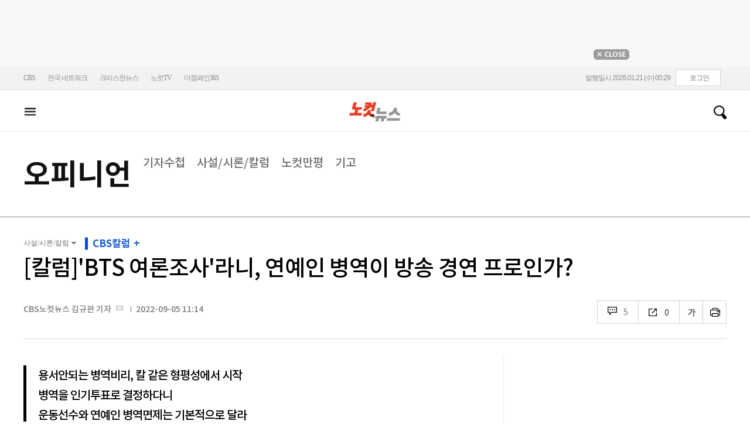

--- FILE ---
content_type: text/html; charset=utf-8
request_url: https://nocutnews.co.kr/news/5812581
body_size: 27463
content:

<!DOCTYPE html>
<html xmlns="http://www.w3.org/1999/xhtml" lang="ko">
<head><meta http-equiv="Content-Type" content="text/html; charset=utf-8" /><meta property="fb:pages" content="193441624024392" /><meta property="fb:app_id" content="489414577923131" /><meta property="og:site_name" content="노컷뉴스" /><meta name="google-site-verification" content="BUn3X2boK4DC8NAas8iCd9EngNf_rCVoW-ZS0X-J1f8" /><meta name="naver-site-verification" content="a0a7821d7b454398c3fc2c1f1fb784b37178ecae" /><meta name="dailymotion-domain-verification" content="dm1sk2ybj0xarz6sf" /><meta name="referrer" content="unsafe-url" />




<meta name="description" content="대한민국 정치인과 프로스포츠 선수, 연예인들에게 성추문과 음주운전, 폭력, 허위 경력은 큰 문제가 되지 않는다." /><meta property="og:url" content="https://www.nocutnews.co.kr/news/5812581" /><meta property="og:type" content="article" /><meta property="og:title" content="[칼럼]&#39;BTS 여론조사&#39;라니, 연예인 병역이 방송 경연 프로인가?" /><meta property="og:description" content="대한민국 정치인과 프로스포츠 선수, 연예인들에게 성추문과 음주운전, 폭력, 허위 경력은 큰 문제가 되지 않는다." /><meta property="og:image" content="https://file2.nocutnews.co.kr/newsroom/image/2022/09/05/202209051111370703_0.jpg" /><meta property="og:locale" content="ko_KR" /><meta name="twitter:card" content="summary_large_image" /><meta name="twitter:url" content="https://www.nocutnews.co.kr/news/5812581" /><meta name="twitter:title" content="[칼럼]&#39;BTS 여론조사&#39;라니, 연예인 병역이 방송 경연 프로인가?" /><meta name="twitter:description" content="대한민국 정치인과 프로스포츠 선수, 연예인들에게 성추문과 음주운전, 폭력, 허위 경력은 큰 문제가 되지 않는다." /><meta name="twitter:image" content="https://file2.nocutnews.co.kr/newsroom/image/2022/09/05/202209051111370703_0.jpg" /><meta name="article:section" content="오피니언" /><meta name="article:section2" content="사설/시론/칼럼" /><meta name="article:published_time" content="2022-09-05T11:14:44.2400000" /><meta name="dable:item_id" content="5812581" /><meta name="dable:author" content="CBS노컷뉴스 김규완 기자" /><title>
	[칼럼]'BTS 여론조사'라니, 연예인 병역이 방송 경연 프로인가? - 노컷뉴스
</title><link rel="stylesheet" type="text/css" href="/css/basic.css" />
<link rel="stylesheet" type="text/css" href="/css/common2024.css" />
<link rel="stylesheet" type="text/css" href="/css/gnb2024.css" />
	<link rel="stylesheet" href="/css/swiper-bundle.min.css" />
<link rel="stylesheet" type="text/css" href="/css/slick.css" />

	<link href="/css/rightarea.css" rel="stylesheet" />
	<link href="/css/rightarea2024.css" rel="stylesheet" />



<link href="https://www.jqueryscript.net/css/jquerysctipttop.css" rel="stylesheet" type="text/css" />
<link rel="stylesheet" type="text/css" href="https://reply.nocutnews.co.kr/css/basic.css" />
<link rel="stylesheet" type="text/css" href="https://reply.nocutnews.co.kr/css/reply.css" />
<link rel="stylesheet" type="text/css" href="css/view.css" />

<link rel="canonical" href="https://www.nocutnews.co.kr/news/5812581" />
<link rel="alternate" media="only screen and (max-width: 640px)" href="https://m.nocutnews.co.kr/news/5812581" />



<link rel="amphtml" href="https://m.nocutnews.co.kr/news/amp/5812581" />




	<!-- Google tag (gtag.js) -->


<!-- Google Tag Manager -->
<script>(function (w, d, s, l, i) {
		w[l] = w[l] || []; w[l].push({
			'gtm.start':
				new Date().getTime(), event: 'gtm.js'
		}); var f = d.getElementsByTagName(s)[0],
			j = d.createElement(s), dl = l != 'dataLayer' ? '&l=' + l : ''; j.async = true; j.src =
				'https://www.googletagmanager.com/gtm.js?id=' + i + dl; f.parentNode.insertBefore(j, f);
	})(window, document, 'script', 'dataLayer', 'GTM-NLRH268');</script>
<!-- End Google Tag Manager -->

<script type="text/javascript">
	// Dable 스크립트 18.06.28
	(function (d, a, b, l, e, _) {
		d[b] = d[b] || function () { (d[b].q = d[b].q || []).push(arguments) }; e = a.createElement(l);
		e.async = 1; e.charset = 'utf-8'; e.src = '//static.dable.io/dist/plugin.min.js';
		_ = a.getElementsByTagName(l)[0]; _.parentNode.insertBefore(e, _);
	})(window, document, 'dable', 'script');
	dable('setService', 'nocutnews.co.kr');
	dable('sendLog');
</script>

<script type="text/javascript" src="/WebResource.axd?d=vk8OLjAtV5n4RTSkntTKLMOFXJqKGAveaiIcBu_LddYyzZyKctGn1MekGwXM0wJjQcJp-Z-IRlqpd-VZk7NAoSyivU77RsNMcmlOKD0tX1YV3t4Yh9FAXAanoHKFWXJ4CjaMRG2jbabws_OGWWJbodps6Ug1&t=639029531498117482"></script>
<script type="text/javascript" src="//code.jquery.com/jquery-1.12.0.min.js"></script>
<script type="text/javascript" src="//code.jquery.com/ui/1.11.4/jquery-ui.min.js"></script>
<script src="https://cdn.jsdelivr.net/npm/clipboard@1/dist/clipboard.min.js"></script>
<script type="text/javascript" src="/js/kakao.min.js"></script>
<script type="text/javascript" src="/WebResource.axd?d=CoYCds3a48pxw4hdcWCV_H7tm9j1nYMjJpxkdYvTE7M1wxeCL4YzcHV5trzFr5WU818_3NHUPcq6-Q-A-NezS_3AUgexlfMq8qxHptLv2BSvR2PVeFJOEjiLuvqowSVuqdAV71oNjPPpqJZBmey03ilhXQQ1&t=639029531498117482"></script>
<script type="text/javascript" src="/WebResource.axd?d=uwOdSAuA01rsLsJON_Q1bcfHMB1df1K8ZgSQa-g9Fk8ae3fPoEqQ7Gl8qR1t4aa8OYVijQOdAKp1L-Acfx6Ek-r9CAhZ_ouZennVSbFU58ZZdfdBuk4yO_l-uG-39YGf3VmpCt4jvVz7CJKuGcpk16NeW23dwXSXHPvOtKtIrbtc_n1g0&t=639029531498117482"></script>
<script type="text/javascript" src="/js/nocutnews-3.0.0.js"></script>
<script type="text/javascript" src="https://cms.nocutnews.co.kr/nocutnews/nnc_data.htm"></script>
<script type="text/javascript" src="https://cms.nocutnews.co.kr/nocutnews/facebook_poll_data.htm"></script>
<script type="text/javascript" src="https://cms.nocutnews.co.kr/nocutnews/extensive_data_v4.htm"></script>
<script type="text/javascript" src="https://cms.nocutnews.co.kr/nocutnews/videolive_data.js"></script>
<script src="/js/mobileh.js"></script>


<script src="/js/swiper-bundle.min.js"></script>
<script type="text/javascript" src="/js/slick.min.js"></script>

	
	<script type="text/javascript" src="/js/rightarea.js"></script>

<script type="text/javascript" src="//send.mci1.co.kr/delivery/js/32057708/23314335270" async></script>
<script type="application/javascript" src="//anymind360.com/js/17767/ats.js"></script>
<script type="text/javascript" src="https://content.jwplatform.com/libraries/lZCf5zks.js"></script>
<script type="text/javascript" src="/ad/js/criteo_cookie.js"></script>




<script type="text/javascript" src="/news/js/view.js?639045521471274588"></script>
<script type="text/javascript" src="https://cms.nocutnews.co.kr/nocutnews/special/election/presidential21/common_data.js?639045521471274588"></script>
<script type="text/javascript" src="https://www.gstatic.com/charts/loader.js"></script>
<script type="text/javascript" src="https://white.contentsfeed.com/RealMedia/ads/adstream_jx.ads/www.nocutnews.co.kr/article@Bottom2"></script>

<script type="text/javascript" src="https://cms.nocutnews.co.kr/nocutnews/rightarea_data_v5.js"></script>
<script type="text/javascript" src="https://cms.nocutnews.co.kr/nocutnews/main_data_v5.js"></script>

<script type = 'application/ld+json'>
[
{
"@context": "https://schema.org",
"@type": "NewsArticle",
"@id": "https://www.nocutnews.co.kr/news/5812581",
"mainEntityOfPage" : {
"@type": "WebPage" , 
"@id": "https://www.nocutnews.co.kr/news/5812581"
},
"articleSection": [
"오피니언",
"사설/시론/칼럼"
],
"headline": "[칼럼]&#39;BTS 여론조사&#39;라니, 연예인 병역이 방송 경연 프로인가?",
"image": {
 "@type": "ImageObject", 
 "@id": "https://file2.nocutnews.co.kr/newsroom/image/2022/09/05/202209051111370703_0.jpg", 
 "url": "https://file2.nocutnews.co.kr/newsroom/image/2022/09/05/202209051111370703_0.jpg", 
 "width": "710", 
 "height": "469" 
},
"datePublished": "2022-09-05T11:14:44",
"dateModified": "2022-09-05T11:14:44",
"author" : {
 "@type": "Person", 
 "name": "CBS노컷뉴스 김규완 기자" 
},
"publisher": {
 "@type": "Organization", 
 "name": "노컷뉴스", 
"logo": {
 "@type": "ImageObject", 
 "url": "https://img.nocutnews.co.kr/nocut/v2/img/img_snsDefault_n.png", 
 "width": "211", 
 "height": "60" 
},
"sameAs": ["https://www.facebook.com/nocutnews", "https://twitter.com/nocutnews"] }, 
"description": "대한민국 정치인과 프로스포츠 선수, 연예인들에게 성추문과 음주운전, 폭력, 허위 경력은 큰 문제가 되지 않는다."
},
{
"@context": "https://schema.org",
"@type": "BreadcrumbList",
"itemListElement" : [{
"@type": "ListItem",
"position": 1,
"name": "홈",
"item": "https://www.nocutnews.co.kr"
},
{
"@type": "ListItem",
"position": 2,
"name": "오피니언",
"item": "https://www.nocutnews.co.kr/news/opinion"
},
{
"@type": "ListItem",
"position": 3,
"name": "사설/시론/칼럼",
"item": "https://www.nocutnews.co.kr/news/opinion/list?c2=283"
},
{
"@type": "ListItem",
"position": 4,
"name": "[칼럼]'BTS 여론조사'라니, 연예인 병역이 방송 경연 프로인가?",
"item": "https://www.nocutnews.co.kr/news/5812581"
}
]
}
</script>
</head>
<body>
<form method="post" action="./5812581" id="frmForm">
<div class="aspNetHidden">
<input type="hidden" name="__VIEWSTATE" id="__VIEWSTATE" value="GV2ASTUl4K29cJZ2Nhlwkn6/dLO4jUiRqpk04Xd5l92NZAeWXDvovmTb2z5PLPlFKIrq/yeGEVB8yNSo3bXHquUBB86hhmthkj5n1MRcW6HgNH4d+uxuHnBGyXkkGxA40hvnQw2J/9gOsIyzmSSsjJhGw18NMK1TtNjgg6GO8EFeTadj7LpoPnEDGtpjuz6voa4QJlspONwaV/GMXDxEcQrADnTZfAaJEiLRIbAJI2/QpIOT291Fux1vrHQ1eC1mmhk6qYqrqgi2AOWz/IdXghtAXneGUnn3Aa8fV8+XfH3GM71o0GiNZt75WMPcOGIkcgvvxrJ/KZCIjBLIgN1js/Wb9nI7Il0p1TfmmTWgEM1gA8GrIn9Tq688VJZJdqEks1zsYWdTRQvZWDwRoPnf9cFzefEwdthr19SswQcyYsojMpvuZobeCbhXR/daZ9/Im123WduBvTe/5JU0BEJaqQ14ireybpbXZtMTo3xHh3WmxUKG2o0Vl/HbNMgWdzBfi/BGO2Zg+GFR26Zz/RGzq5tm/j0nnBPMHRPBjYL38PPOlheJhG3JAYEWTXSdN3JZckOwD2zkmYDNb4oMiIDRqNA/gPffX7Vsu8t+n9j9zRuBDrV7YCU4Ws6Iqmjsx1TyvBdtgUchKfSotGfwsAy5F8IIr0o8MnIj6DMAS+gZd9EI+K3WjXK0jWjCGDF+jErbJDws+TUhTM30m2Gza8kYEgCzuf4DwNwJANiHSFZrSiKfKIj9NliB2me2BaS2Ej+KGzGSrQND66aQbVC1/[base64]/p4pAt1Gp9FoPn193ARJynRPmSIf1ZhrkWVBhCzs4V8Pbpn+LIJ0IBuCnIPkIS3nToQSV4GQIAP2ECq0GkgwjVD3GvwGTnCH1JB1Je50Mq/UqRWFARaJq6QXuVydQ3NFhwMP7i/[base64]/TB3siMHU3Hekw4EbU3F6tBgp9zKhcN+ccVqanTOMqDQiee0170zspWXgHEV3AZvkhDPcGG94QIvmdzNkckDB9BRvsnOjt9TFdLZ17pvRGtGpHhXs2AQBryA4ikFEAjDG81RT+1RYnTyB/g/Mrt7ZQAR6cn1am41GunF+9K9JFwjVBRX6uBFQG3rgborp6ISOO5WNGw+TkXZ4XdXn32LNgFtseL0Qpy2u1TbvowffKT4N2TUvPuhVIn+5b8fw+W9IeLfpDs7GyDPm5MPE2vV3RN/gatVlqdaBJxlwCWj7U0+x+1Wk6KwtEArRe/jhfNXXws3rNx/HOfeCPPutADzhV0HukFrx63Xn71OT6hcajoYLvSJkt99Dkc8IQX8MIG8TN/tn++g7VngmybjD9Sq+T8+8B0tXwH89n3HT3VIZPxHfuXnOeXHoKLWIDHPHKNpypChk/BUtKFQUvGUemq2bTKJlLJgYh1fdGgDshy+noNx2oRVlAhSqmAXu4wUqc5VQdI8ZXf2XEOMb5Ccfb4snrxJnTPmrqEfJcU8Jh+KEyerpt0k1OEaJTSBN7hXTbR6yTN3VuK7gjMv3wtwpauwdNQkU/JnM5Z4f/4GgFuC7j4zL73Jnr5OiLQY+E4GeppWY1BOPaStCO2AQRhV95F1FaE2LnADHNdfMshw8K9VKwCsQJdYpRhF2/36XzpfEeMSL38kXFKD0gJAzgB7JBi0pFvt7ARDiGQcXYXfSWfy60hAx/Wzic9V//zO1oiPPA3P8L+m8gqH3wP5h4ujU6SsFf5pnGVjfj2iAbfh+qxQUCchA9yiPlbdX3gIjNIhrGv/l0KD/VwWcZfFK6t7ufti9fBP3gbb+dgDGMndpGe9E1lm2B1sI8u0w1tjOk1POzgb8vnD9XcPvG8FFWlRqESoywOrtv8MaswvktvCKR0YqqRnj+txj7Ft98O/y62JCG3Iou/sKB31anhVsQolsbaTtv/aZukyEFZ8aLFY+owMxs2+SQRJAN3cRLGUlG0qxxOAfa+QFgW4qnPzGeOef4vTeir1mwwKX2NFT2ZNxJgPxD/Ap//DPQNM5AzzNkeYTXQhG9bhIxkCtSX0Z8ESRXRAyYf7pzauqXFAB+52mSeHcG221Wc22D7eg4/3PhxCsBFCJi7CyZ/bAvLRYVeqD9cRVV6I1VYIEKUtiG1+StL6xsgnc2n9xL5jiPLuxQbHL+9bKS0SnQHJJs/HOduzaiL1brWV6w/BhAKxPtKiI89IetEaY9XYh4xUwXHQVLXCapnntJMDHKost0dc7oPtPc/[base64]/ATVsZSONF3M0eeyrUe1iVuPSp2qPBFEHLBH+Y9TdhHOv6+rcsWQ8Mwr4ZQKXXT/vvNPCduWgzEWm369ybaRAqUmrg1DpLQa6GzyF0TWDkJTm/CIBqSEJ1yFR3eRbNam90NuLVFAn9huEH6mPf8vmeUIqoC5BSdFBPP3KDZaaIxgkel3eF7pvpGNF9a5OPcJBLrIt36+wIwle/[base64]/RAYqfk3SsHmz8oIcCQBulmQNOepTZWN2DBxLN07PCyk87HXh64vm" />
</div>


<script type="text/javascript">
//<![CDATA[
_Page.news.preview = false;
_Page.news.index = 5812581;
_Page.news.replyOnly = false;
_Page.news.title = "[칼럼]\u0027BTS 여론조사\u0027라니, 연예인 병역이 방송 경연 프로인가?";
_Page.news.shorturl = "http://cbs.kr/HL6LnD";
_Page.news.data.wcf = "https://wcf.nocutnews.co.kr";
_Page.news.data.category = "opinion";
_Page.news.magnification.data.items = [{"index":3013906,"usable":1,"caption":"BTS(방탄소년단). 빅히트뮤직 제공","image":{"url":"https:\/\/file2.nocutnews.co.kr\/newsroom\/image\/2022\/09\/05\/202209051111370703_0.jpg","fileSize":551909,"mimeType":"image\/jpeg","originName":"202209051111370703_0.jpg","height":"469px","width":"710px"},"type":127},{"index":3013902,"usable":1,"caption":"미국 라스베이거스 얼리전트 스타디움에서 열린 그룹 방탄소년단(BTS)의 'BTS 퍼미션 투 댄스 온 스테이지. 빅히트뮤직 제공","image":{"url":"https:\/\/file2.nocutnews.co.kr\/newsroom\/image\/2022\/09\/05\/202209051101537327_0.jpg","fileSize":440422,"mimeType":"image\/jpeg","originName":"202209051101537327_0.jpg","height":"473px","width":"710px"},"type":127},{"index":3013903,"usable":1,"caption":"스티브 유. 연합뉴스","image":{"url":"https:\/\/file2.nocutnews.co.kr\/newsroom\/image\/2022\/09\/05\/202209051104583160_0.jpg","fileSize":189533,"mimeType":"image\/jpeg","originName":"202209051104583160_0.jpg","height":"456px","width":"710px"},"type":127},{"index":3013904,"usable":1,"caption":"석현준·오지환. 연합뉴스","image":{"url":"https:\/\/file2.nocutnews.co.kr\/newsroom\/image\/2022\/09\/05\/202209051109378564_0.jpg","fileSize":281278,"mimeType":"image\/jpeg","originName":"202209051109378564_0.jpg","height":"472px","width":"710px"},"type":127},{"index":3013905,"usable":1,"caption":"이종섭 국방부 장관이 지난달 31일 서울 여의도 국회에서 열린 국방위원회 전체회의에 출석해 통화하고 있다. 윤창원 기자","image":{"url":"https:\/\/file2.nocutnews.co.kr\/newsroom\/image\/2022\/09\/05\/202209051110236358_0.jpg","fileSize":339740,"mimeType":"image\/jpeg","originName":"202209051110236358_0.jpg","height":"473px","width":"710px"},"type":127},{"index":3013907,"usable":1,"caption":"연합뉴스","image":{"url":"https:\/\/file2.nocutnews.co.kr\/newsroom\/image\/2022\/09\/05\/202209051113245999_0.jpg","fileSize":281711,"mimeType":"image\/jpeg","originName":"202209051113245999_0.jpg","height":"513px","width":"710px"},"type":127}]
_Page.news.subcategory.data.index = 283
_Page.news.subcategory.data.items = [{"index":284,"title":"기자수첩","usable":1,"code":"61100030","sequence":1,"type":2},{"index":283,"title":"사설\/시론\/칼럼","usable":1,"code":"61100040","sequence":2,"type":2},{"index":288,"title":"노컷만평","usable":1,"code":"61100080","sequence":3,"type":2},{"index":483,"title":"기고","usable":1,"code":"61100130","sequence":4,"type":2}]
_TRK_PN = "노컷";
_TRK_CP = "오피니언";
_Data.sites.nocut.login = "https://member.nocutnews.co.kr/login";
MobileHandler('https://m.nocutnews.co.kr');
_Page.clientId = "6dacce3b-5615-4b83-9734-5157cf0b55e1";
_Page.share.list.sns.kakao.apiKey = "439f10174b0dab64f4520b0bdecfe66a";
_Page.data.imageResize = false;
_Data.sites.nocut.login = "https://member.nocutnews.co.kr/login";
_Data.sites.nocut.photo = "https://photo.nocutnews.co.kr";
_Data.sites.nocut.v = "https://www.nocutnews.co.kr/nocutv/";
//]]>
</script>

<div class="aspNetHidden">

	<input type="hidden" name="__VIEWSTATEGENERATOR" id="__VIEWSTATEGENERATOR" value="B69F4D26" />
</div>
	
	


	<img id="imgNewsImage" src="" style="display: none" />
	<div id="test" style="display:none">

</div>
	
		
		<div class="ad_top1">
			<div>
				<iframe src='//white.contentsfeed.com/RealMedia/ads/adstream_sx.ads/www.nocutnews.co.kr/main@x14'
					width='728' height='90' frameborder='0' marginwidth='0' marginheight='0' scrolling='no'
					leftmargin='0' topmargin='0'></iframe>
				<p>
					<a href="javascript:;">
						<img src="//img.nocutnews.co.kr/nocut/main/ban_close.jpg" alt="탑배너 닫기" /></a>
				</p>
			</div>
		</div>
	
	
	
	
		
		<!-- TargetPushAD_노컷뉴스 -->
		
		<!--// TargetPushAD_노컷뉴스 -->
	
	
	
		
		<script type="text/javascript" src="//white.contentsfeed.com/RealMedia/ads/adstream_jx.ads/www.nocutnews.co.kr/article@x16"></script>
	
	
	



	
	<div id="pnlWrap" class="wrap">
	
		
	
			<div id="pnlHeader" class="header st2 type3">
		
	

	<div class="thin_nav">
		<ul class="box">
			<li><a href="https://www.cbs.co.kr" target="_blank">CBS</a></li>
			<li class="hd_network_local">
				<a class="btn" href="javascript:;">전국 네트워크</a>
				<div class="layerbox">
					<ul>
						<li class="net_local">
							<p>
								<a target="_blank" href="https://gw.nocutnews.co.kr">강원</a>
								<a target="_blank" href="https://gn.nocutnews.co.kr">경남</a>
								<a target="_blank" href="https://gj.nocutnews.co.kr">광주</a>
								<a target="_blank" href="https://dg.nocutnews.co.kr">대구</a>
								<a target="_blank" href="https://dj.nocutnews.co.kr">대전</a>
								<a target="_blank" href="https://bs.nocutnews.co.kr">부산</a>
								<a target="_blank" href="https://yd.nocutnews.co.kr">영동</a>
								<a target="_blank" href="https://us.nocutnews.co.kr">울산</a>
								<a target="_blank" href="https://jn.nocutnews.co.kr">전남</a>
								<a target="_blank" href="https://jb.nocutnews.co.kr">전북</a>
								<a target="_blank" href="https://jeju.nocutnews.co.kr">제주</a>
								<a target="_blank" href="https://cj.nocutnews.co.kr">청주</a>
								<a target="_blank" href="https://ph.nocutnews.co.kr">포항</a>
							</p>
						</li>
					</ul>
					<a class="btn_close" href="javascript:;" title="닫기">닫기</a>
				</div>
			</li>
			<li><a href="https://christian.nocutnews.co.kr" target="_blank">크리스천뉴스</a></li>
			
			<li><a href="//www.youtube.com/@NocutTV1" target="_blank">노컷TV</a></li>
			<li><a href="//www.thecampaign365.com" target="_blank">더캠페인365</a></li>
			<li class="loginframe">
				<iframe id="ifrLogin" width="500" height="40" src="/common/loginframe.aspx?639045521471274588"
					marginwidth="0" marginheight="0" frameborder="0" scrolling="no"></iframe>
			</li>

		</ul>
	</div>

	<div class="box head_b">

		
				
				<p class="logo_h" title="대한민국 중심언론 노컷뉴스">
					<a class="" href="/">노컷뉴스</a>
				</p>
				<div class="view_h2">
					<h2>[칼럼]'BTS 여론조사'라니, 연예인 병역이 방송 경연 프로인가?</h2>
					<ul class="v_g">
						<li id="Li1" class="txt r_b">
							<a class="reply_b" href="#">
								<span id="spnReplyCount1">0</span>
							</a>
						</li>
						<li class="txt sns_b">
							<em>0</em>
							<div class="snsbox">
								<button class="sns_f" title="페이스북">페이스북</button>
								<button class="sns_t" title="트위터">트위터</button>
								<button class="sns_b" title="밴드">밴드</button>
								<button class="sns_k" title="카카오톡">카카오톡</button>
								<button class="sns_u" title="URL">URL</button>

								
							</div>
						</li>
						<li>
							<div class="f_wrap">
								<div class="btn_font">
									폰트사이즈
								<div class="font_b">
									<button class="btn_minus" title="작게보기">-</button>
									<button class="btn_plus" title="크게보기">+</button>
									
								</div>
								</div>
							</div>
						</li>
						<li>
							<button class="btn_print" title="인쇄">인쇄</button>
							
						</li>
					</ul>
				</div>
			

		
		<p class="h_live_bt" style="display: none;"><a href="#" target="_blank">LIVE</a></p>
		
		
		<div class="head_adl">
			<iframe src='//white.contentsfeed.com/RealMedia/ads/adstream_sx.ads/www.nocutnews.co.kr/main@Top1'
				width='283' height='80' frameborder='0' marginwidth='0' marginheight='0' scrolling='no'
				leftmargin='0' topmargin='0'></iframe>

		</div>
	
		
		
		<div class="head_adr2">
			<iframe src='//white.contentsfeed.com/RealMedia/ads/adstream_sx.ads/www.nocutnews.co.kr/article@Top1'
				width='283' height='80' frameborder='0' marginwidth='0' marginheight='0' scrolling='no'
				leftmargin='0' topmargin='0'></iframe>
		</div>
	

	</div>

	
	<div id="gnb" class="gnb" tabindex="-1">
		<div class="box">
			<span class="btn_allview" title="전체"></span>
			<ul class="nav">
				
				<li id="liPolitics"><a href="/news/politics">
					정치</a></li>
				<li id="liSociety"><a href="/news/society">
					사회</a></li>
				<li id="liLocal"><a href="/news/area">
					전국</a></li>
				<li id="liPolicy"><a href="/news/policy">
					정책</a></li>
				<li id="liEconomy"><a href="/news/economy">
					경제</a></li>
				<li id="liIT"><a href="/news/industry">
					산업</a></li>
				<li id="li2"><a href="/news/world">
					국제</a></li>
				<li id="liOpinion"><a href="/news/opinion">
					오피니언</a></li>
				<li id="liCulture"><a href="/news/life">
					라이프</a></li>
				<li id="liEntertainment"><a href="/news/entertainment">
					엔터</a></li>
				<li id="liSports"><a href="/news/sports">
					스포츠</a></li>
				<li><a href="https://photo.nocutnews.co.kr" target="_blank">포토</a></li>
				<li><a href="/subscribe/">구독</a></li>
			</ul>
			
			<div class="scbox_wrap">
				<div class="s_b">
					<p class="search_b">
						
						<input type="text" maxlength="20" />
						<a href="#" class="btn_del" style="display: none;">삭제</a>
						<a id="btn_search" href="https://search.nocutnews.co.kr/?q=">검색</a>
					</p>
					
					<div class="scbox" style="display: none;">
						<ul class="sclist">
							
						</ul>
						<a href="#" class="autoact">자동완성 끄기</a>
					</div>
				</div>
			</div>
		</div>
		
	</div>
	
	

<div class="allmenu">
	<div class="box">
		<ul>
			
					<li>
						<strong><a href="/news/politics">정치</a></strong>
						<ul>
								<li><a href="/news/politics/list?c2=184">청와대</a></li>
							
								<li><a href="/news/politics/list?c2=187">국방/외교</a></li>
							
								<li><a href="/news/politics/list?c2=188">통일/북한</a></li>
							
								<li><a href="/news/politics/list?c2=185">국회/정당</a></li>
							
								<li><a href="/news/politics/list?c2=495">선거</a></li>
							
								<li><a href="/news/politics/list?c2=183">정치 일반</a></li>
							</ul>
					</li>
				
					<li>
						<strong><a href="/news/society">사회</a></strong>
						<ul>
								<li><a href="/news/society/list?c2=193">사건/사고</a></li>
							
								<li><a href="/news/society/list?c2=194">법조</a></li>
							
								<li><a href="/news/society/list?c2=198">인물</a></li>
							
								<li><a href="/news/society/list?c2=197">날씨/환경</a></li>
							
								<li><a href="/news/society/list?c2=200">사회 일반</a></li>
							</ul>
					</li>
				
					<li>
						<strong><a href="/news/policy">정책</a></strong>
						<ul>
								<li><a href="/news/policy/list?c2=643">총리실</a></li>
							
								<li><a href="/news/policy/list?c2=644">교육</a></li>
							
								<li><a href="/news/policy/list?c2=645">노동</a></li>
							
								<li><a href="/news/policy/list?c2=646">보건/의료</a></li>
							
								<li><a href="/news/policy/list?c2=647">인권/복지</a></li>
							
								<li><a href="/news/policy/list?c2=648">경제정책</a></li>
							
								<li><a href="/news/policy/list?c2=649">정책 일반</a></li>
							</ul>
					</li>
				
					<li>
						<strong><a href="/news/economy">경제</a></strong>
						<ul>
								<li><a href="/news/economy/list?c2=208">금융/증시</a></li>
							
								<li><a href="/news/economy/list?c2=455">경제 일반</a></li>
							</ul>
					</li>
				
					<li>
						<strong><a href="/news/industry">산업</a></strong>
						<ul>
								<li><a href="/news/industry/list?c2=527">기업/산업</a></li>
							
								<li><a href="/news/industry/list?c2=528">생활경제</a></li>
							
								<li><a href="/news/industry/list?c2=529">자동차</a></li>
							
								<li><a href="/news/industry/list?c2=530">부동산</a></li>
							
								<li><a href="/news/industry/list?c2=531">취업/직장인</a></li>
							
								<li><a href="/news/industry/list?c2=249">IT/과학</a></li>
							
								<li><a href="/news/industry/list?c2=576">비즈인물</a></li>
							
								<li><a href="/news/industry/list?c2=532">산업 일반</a></li>
							</ul>
					</li>
				
					<li>
						<strong><a href="/news/world">국제</a></strong>
						<ul>
								<li><a href="/news/world/list?c2=244">아시아/호주</a></li>
							
								<li><a href="/news/world/list?c2=245">미국/중남미</a></li>
							
								<li><a href="/news/world/list?c2=246">유럽/러시아</a></li>
							
								<li><a href="/news/world/list?c2=247">중동/아프리카</a></li>
							
								<li><a href="/news/world/list?c2=457">해외토픽</a></li>
							
								<li><a href="/news/world/list?c2=243">국제 일반</a></li>
							</ul>
					</li>
				
					<li>
						<strong><a href="/news/opinion">오피니언</a></strong>
						<ul>
								<li><a href="/news/opinion/list?c2=284">기자수첩</a></li>
							
								<li><a href="/news/opinion/list?c2=283">사설/시론/칼럼</a></li>
							
								<li><a href="/news/opinion/list?c2=288">노컷만평</a></li>
							
								<li><a href="/news/opinion/list?c2=483">기고</a></li>
							</ul>
					</li>
				
					<li>
						<strong><a href="/news/life">라이프</a></strong>
						<ul>
								<li><a href="/news/life/list?c2=263">공연/전시</a></li>
							
								<li><a href="/news/life/list?c2=265">여행/레저</a></li>
							
								<li><a href="/news/life/list?c2=266">책/학술</a></li>
							
								<li><a href="/news/life/list?c2=267">패션/뷰티</a></li>
							
								<li><a href="/news/life/list?c2=268">생활/건강</a></li>
							
								<li><a href="/news/life/list?c2=269">종교</a></li>
							
								<li><a href="/news/life/list?c2=270">미디어</a></li>
							
								<li><a href="/news/life/list?c2=271">라이프 일반</a></li>
							</ul>
					</li>
				
					<li>
						<strong><a href="/news/entertainment">엔터</a></strong>
						<ul>
								<li><a href="/news/entertainment/list?c2=255">연예가 화제</a></li>
							
								<li><a href="/news/entertainment/list?c2=256">방송</a></li>
							
								<li><a href="/news/entertainment/list?c2=257">영화</a></li>
							
								<li><a href="/news/entertainment/list?c2=258">가요</a></li>
							
								<li><a href="/news/entertainment/list?c2=656">OTT</a></li>
							
								<li><a href="/news/entertainment/list?c2=259">해외 연예</a></li>
							
								<li><a href="/news/entertainment/list?c2=260">엔터 일반</a></li>
							</ul>
					</li>
				
					<li>
						<strong><a href="/news/sports">스포츠</a></strong>
						<ul>
								<li><a href="/news/sports/list?c2=220">야구</a></li>
							
								<li><a href="/news/sports/list?c2=221">축구</a></li>
							
								<li><a href="/news/sports/list?c2=222">농구</a></li>
							
								<li><a href="/news/sports/list?c2=517">배구</a></li>
							
								<li><a href="/news/sports/list?c2=223">골프</a></li>
							
								<li><a href="/news/sports/list?c2=458">e스포츠</a></li>
							
								<li><a href="/news/sports/list?c2=219">스포츠 일반</a></li>
							
								<li><a href="/news/sports/list?c2=574">해외야구</a></li>
							
								<li><a href="/news/sports/list?c2=575">해외축구</a></li>
							</ul>
					</li>
				
			
			
			
			
			<li class="w100 border_t1">
				<strong><a href="">전국</a></strong>
				
					
						<span><a href="/news/area/list?c2=227">경인</a>
						</span>
					
						<span><a href="/news/area/list?c2=233">강원</a>
						</span>
					
						<span><a href="/news/area/list?c2=237">경남</a>
						</span>
					
						<span><a href="/news/area/list?c2=230">광주</a>
						</span>
					
						<span><a href="/news/area/list?c2=228">대구</a>
						</span>
					
						<span><a href="/news/area/list?c2=234">대전</a>
						</span>
					
						<span><a href="/news/area/list?c2=229">부산</a>
						</span>
					
						<span><a href="/news/area/list?c2=235">영동</a>
						</span>
					
						<span><a href="/news/area/list?c2=240">울산</a>
						</span>
					
						<span><a href="/news/area/list?c2=239">전남</a>
						</span>
					
						<span><a href="/news/area/list?c2=231">전북</a>
						</span>
					
						<span><a href="/news/area/list?c2=236">제주</a>
						</span>
					
						<span><a href="/news/area/list?c2=232">청주</a>
						</span>
					
						<span><a href="/news/area/list?c2=238">포항</a>
						</span>
					
						<span><a href="/news/area/list?c2=226">전국 일반</a>
						</span>
					
			</li>
			<li class="w100 ">
				<strong><a href="/news/list">최신기사</a></strong>
				<strong><a href="/issue/hotissue/">핫이슈</a></strong>
				<strong><a href="/issue/theme/">스페셜</a></strong>
				<strong><a href="/issue/plan/">기획</a></strong>
				<strong><a href="https://photo.nocutnews.co.kr/">포토</a></strong>
				<strong><a href="/jebo/write.aspx">제보</a></strong>
				<strong><a href="/subscribe/">구독</a></strong>
			</li>
			<li class="w100">
				<strong><a href="/nocutv/">노컷브이</a></strong>
				<strong><a href="/itsreal/">노컷체크</a></strong>
				<strong><a href="/story/">인터랙티브</a></strong>
				<strong><a href="/timeline/">타임라인</a></strong>
				<strong><a href="/podcast/">팟캐스트</a></strong>
				
				<strong><a href="/creal/">씨리얼</a></strong>
				<strong><a href="//www.youtube.com/@NocutTV1" target="_blank">노컷TV</a></strong>
			</li>
		</ul>
		<button type="button" class="btn_layer_close" title="닫기">닫기</button>
		
	</div>
</div>


	</div>


<div class="list_gnb">
	<ul class="head_subtit">		
		
				<li class="tit_m9"><strong><a href="/news/opinion">
					오피니언</a></strong>
					<p>
							<a data-index="284" href="/news/opinion/list?c2=284">
								기자수첩</a>
						
							<a data-index="283" href="/news/opinion/list?c2=283">
								사설/시론/칼럼</a>
						
							<a data-index="288" href="/news/opinion/list?c2=288">
								노컷만평</a>
						
							<a data-index="483" href="/news/opinion/list?c2=483">
								기고</a>
						</p>
					
				</li>
			
	</ul>
</div>





		


	<div id="pnlContainer" class="container">
		
		<div class="con_col2th">
			
	<div id="pnlViewTop" class="view_top">
			
		<div class="sub_group" id="divSubCategory">
			<p>
				<a id="hlCategory" title="오피니언" href="/news/opinion" style="display: none;">오피니언</a>
				<strong>사설/시론/칼럼</strong>
			</p>
			<ul class="hidd"></ul>
		</div>
		
		<div id="pnlIssueTop" class="top_issue">
				
			<h3 class="st1"><a id="lbIssueTop" href="/issue/theme/7116?c=19428">CBS칼럼</a></h3>
		
			</div>
		<div class="h_info">
			
			<h1>[칼럼]'BTS 여론조사'라니, 연예인 병역이 방송 경연 프로인가?</h1>
			<ul class="bl_b">
				<li class='email'>
	<span>CBS노컷뉴스 김규완 기자</span>
	<a class='e_ico' href='mailto:kgw2423@cbs.co.kr'>메일보내기</a>
</li>

				<li>2022-09-05 11:14</li>
			</ul>
			<div class="sub_group2">
				
				
				<div class="s_box">
					<ul class="view_tab">
						
						<li id="reply" class="txt txt_2">
							<a class="reply_b" href="5812581.re">
								<span id="spnReplyCount2"></span>
							</a>
						</li>
						<li class="txt txt_3">
							<em>0</em>
							<div class="snsbox">
								<button type="button" class="sns_f" aria-label="페이스북">페이스북</button>
								<button type="button" class="sns_t" aria-label="트위터">트위터</button>
								<button type="button" class="sns_b" aria-label="밴드">밴드</button>
								<button type="button" class="sns_k" aria-label="카카오톡">카카오톡</button>
								<button type="button" class="sns_u" aria-label="URL">URL</button>
								
							</div>
						</li>
						
							<li class="ph_b">
								<div class="f_wrap">
									<div class="btn_font">
										폰트사이즈
									<div class="font_b">
										<button type="button" class="btn_minus" aria-label="작게보기">-</button>
										<button type="button" class="btn_plus" aria-label="크게보기">+</button>
										
									</div>
									</div>
								</div>
								<button type="button" class="btn_print" aria-label="인쇄"></button>
								
							</li>
						
					</ul>
				</div>
			</div>
		</div>
	
		</div>
	<div class="con_l">	
	
	<div class="content">
		
		<div id="pnlViewBox" class="viewbox">
			
			
			

			
			<h3 class='news-h3 news-h3_st1'>용서안되는 병역비리, 칼 같은 형평성에서 시작<br />병역을 인기투표로 결정하다니 <br />운동선수와 연예인 병역면제는 기본적으로 달라<br />병역의무 신성함을 수호해야 할 국방장관의 가벼운 처신<br />누군가에게는 병역특례지만 누군가에게는 병역기피</h3>

			
			<div id="pnlContent" itemprop="articleBody">
				
			<span class="fr-img-space-wrap fr-deletable news-image fr-img-caption fr-fic fr-dib" data-id="eccdbf00-47d0-4e68-828e-b3b64a704d11" style="width: 710px;"><span class="fr-img-wrap"><img src="https://file2.nocutnews.co.kr/newsroom/image/2022/09/05/202209051101537327_0.jpg" alt="미국 라스베이거스 얼리전트 스타디움에서 열린 그룹 방탄소년단(BTS)의 'BTS 퍼미션 투 댄스 온 스테이지. 빅히트뮤직 제공" class="fr-fic fr-dib"><span class="fr-inner">미국 라스베이거스 얼리전트 스타디움에서 열린 그룹 방탄소년단(BTS)의 'BTS 퍼미션 투 댄스 온 스테이지. 빅히트뮤직 제공</span></span><iframe src="//io1.innorame.com/imp/vAg3DAw4p1Dr.iframe" width="100%" height="50" allowtransparency="true" marginwidth="0" marginheight="0" hspace="0" vspace="0" frameborder="0" scrolling="no" style="width: 320px; min-width: 100%; margin-top:10px;"></iframe></span><br>대한민국 정치인과 프로스포츠 선수, 연예인들에게 성추문과 음주운전, 폭력, 허위 경력은 큰 문제가 되지 않는다.<br><br><div style="text-align: right; width: 250px; float: right; margin: 0px 0px 0px 15px; ">
			<iframe src='//white.contentsfeed.com/RealMedia/ads/adstream_sx.ads/www.nocutnews.co.kr/article@x08' width='250' height='250' frameborder='0' marginwidth='0' marginheight='0' scrolling='no' leftmargin='0' topmargin='0'></iframe>
		</div>그 순간은 폭풍처럼 비난이 쏟아지지만 일정 시간이 지나면 망각의 강물을 타고 돌아온다.<br>&nbsp;<br>다만 예외가 있으니 바로 병역이다. 병역 비리만큼은 도무지 용서가 안된다.<br><br><span class="fr-img-space-wrap fr-deletable news-image fr-img-caption fr-fic fr-dib" data-id="8ddcf9cf-20c1-4a0a-aa19-645de23b904c" style="width: 710px;"><span class="fr-img-wrap"><img src="https://file2.nocutnews.co.kr/newsroom/image/2022/09/05/202209051104583160_0.jpg" alt="스티브 유. 연합뉴스" class="fr-fic fr-dib"><span class="fr-inner">스티브 유. 연합뉴스</span></span></span><br>스티브 유로 불리는 유승준은 연예계 복귀는 커녕 국내 입국조차 안되고 있다.<br>&nbsp;<br>군대를 피해 해외를 전전했던 프로축구 선수 석현준은 결국 처벌을 감수하고 국내 입국을 결심했고 국제대회 금메달로 어떻게든 병역면제를 받으려고 30세가 되도록 버틴 프로야구 오지환 선수는 훌륭한 기량에도 불구하고 아직까지 주홍글씨를 지우지 못하고 있다.<br>&nbsp;<br>이처럼 대한민국 남성에게 병역은 시지프스의 돌처럼 피할 수 없는 짐이다.<br><br>병역을 둘러싼 논란은 그 돌을 누구나 공평하게 짊어져야 한다는 점에서 시작된다.<br>&nbsp;<br>BTS(방탄소년단)의 병역 문제가 국회까지 넘어왔다. 국민의 힘 성일종 의원과 민주당 설훈 의원 등 여야 일부 의원들이 'BTS가 군대에 가야하는지' 여론조사로 결정하자고 제안했다.<br><br><span class="fr-img-space-wrap fr-deletable news-image fr-img-caption fr-fic fr-dib" data-id="3e4201d5-cc7a-4c12-adb8-2aa0b4aa7b9a" style="width: 710px;"><span class="fr-img-wrap"><img src="https://file2.nocutnews.co.kr/newsroom/image/2022/09/05/202209051110236358_0.jpg" alt="이종섭 국방부 장관이 지난달 31일 서울 여의도 국회에서 열린 국방위원회 전체회의에 출석해 통화하고 있다. 윤창원 기자" class="fr-fic fr-dib"><span class="fr-inner">이종섭 국방부 장관이 지난달 31일 서울 여의도 국회에서 열린 국방위원회 전체회의에 출석해 통화하고 있다. 윤창원 기자</span></span></span><br>국방부 장관까지 논란에 참여했다. 이종섭 국방장관은 지난 31일 국회에서 "여론조사를 빨리 하자고 지시를 내렸다"고 말했다.<br>&nbsp;<br>연예인의 병역을 여론조사로 결정한다는 소식에 2030 청년들은 물론 많은 국민들이 황당하다는 반응을 보이고 있다.<br><br>특정인의 병역을 여론조사 찬반으로 결정한다는 단순한 해결방식이 어이없고 제도화할 가능성을 우려하기 때문이다.<br><br>"병역을 한낱 가요 방송 경연 프로그램쯤으로 여기는 것 아니냐?"는 반응들이 많다.<br><br>연예인에 대한 여론조사는 인기투표의 성향에서 벗어날 수가 없다.<br>&nbsp;<br>2년 전 BTS 병역특례에 대한 여론조사에서 찬반은 46% 대 48%로 엇비슷했지만 최근인 지난 4월 한국갤럽 조사에서는 찬성이 59%로(반대 33%)보다 훨씬 높았다.<br><br><span class="fr-img-space-wrap fr-deletable news-image fr-img-caption fr-fic fr-dib" data-id="2b29e260-a65b-49ee-9d99-e0fbc2d45d4e" style="width: 710px;"><span class="fr-img-wrap"><img src="https://file2.nocutnews.co.kr/newsroom/image/2022/09/05/202209051111370703_0.jpg" alt="BTS(방탄소년단). 빅히트뮤직 제공" class="fr-fic fr-dib"><span class="fr-inner">BTS(방탄소년단). 빅히트뮤직 제공</span></span></span><br>그러나 여론조사는 조사하는 방식과 시점에 따라 변수가 많기 때문에 객관성과 일관성에 논란이 많다.<br><br>민주당 김영배 의원은 "여론조사의 맹점은 누가 설계하느냐, 어떻게 물어보느냐, 전후 질문을 어떻게 배치하느냐에 따라 결과가 다르므로 어떤 목적을 가지고 설계하느냐가 중요하다"고 지적했다.<br><br>안규백 의원도 "BTS가 대중예술로 국위를 선양한건 사실이지만 대학에서 공부한 청년이나 농촌의 농사짓는 청년, 방산업체에서 근무하는 청년도 다 국위 선양을 하고 있다"고 말했다.<br><br>국회에서조차 의견이 모아지고 있지 않은 상황이다.<br>&nbsp;<br>인구절벽이라는 말이 나올 정도로 대한민국은 병역자원이 부족해져가고 있는 시점이다.<br><br>공정과 형평성인 핵심인 병역의무를 국위선양에만 맞춘다면 누구는 군대를 가고 누구는 가지않는 심각한 형평성과 위헌 논란이 생길 수 있다.<br>&nbsp;<br><span class="fr-img-space-wrap fr-deletable news-image fr-img-caption fr-fic fr-dib" data-id="6019cd23-acc0-45ed-a974-00512a746956" style="width: 710px;"><span class="fr-img-wrap"><img src="https://file2.nocutnews.co.kr/newsroom/image/2022/09/05/202209051109378564_0.jpg" alt="석현준·오지환. 연합뉴스" class="fr-fic fr-dib"><span class="fr-inner">석현준·오지환. 연합뉴스</span></span></span><br>운동선수는 나이에 따른 전성기가 지나면 기량이 현격하게 떨어지지만 연예인은 나이를 들어도 활동을 하는데 지장이 없다.<br><br>이런 차별성과 논란을 모두 외면하고 특정인을 위한 특례를 만들 경우 위인설법, 위인조사 비난을 면하기 어려울 것이다.<br>&nbsp;<br>논란이 커지자 국방부는 "국방부가 주도해 여론조사를 하겠다는 것이 아니다"라고 말을 바꿨다가 "여론조사를 할 계획이 아예 없다"고 태도를 바꿨다.<br><br>이와 관련한 국민의 정서도 알지 못하고 "BTS의 병역을 여론조사 결과로 판단하겠다"는 이종섭 국방장관의 발언은 경솔하기 짝이 없는 것이다.<br><br>국방과 병역의 사령탑인 국방장관이 병역의무의 신성함을 지키기 보다 면제 논리에 적극 뛰어드는 모습은 바람직하지 않다.<br>&nbsp;<br><span class="fr-img-space-wrap fr-deletable news-image fr-img-caption fr-fic fr-dib" data-id="12cdc75d-1fb4-4e8e-b3da-28521e6da979" style="width: 710px;"><span class="fr-img-wrap"><img src="https://file2.nocutnews.co.kr/newsroom/image/2022/09/05/202209051113245999_0.jpg" alt="연합뉴스" class="fr-fic fr-dib"><span class="fr-inner">연합뉴스</span></span></span><br>BTS의 국위선양 기여도는 새삼 되짚을 필요 없이 전국민이 인정하는 사실이고 해외에서도 멤버들의 병역 이행에 관심이 높다.<br><br>BTS 멤버 중 가장 생일이 빠른 진(30)의 병역 연기 기간은 연말까지다.<br><br><div style="text-align: right; width: 250px; float: right; margin: 0 0px 0px 15px;">
			<iframe src='//white.contentsfeed.com/RealMedia/ads/adstream_sx.ads/www.nocutnews.co.kr/article@x42' width='250' height='250' frameborder='0' marginwidth='0' marginheight='0' scrolling='no' leftmargin='0' topmargin='0'></iframe>
		</div>국방부로서는 어떻게든 결론을 내려야하는 시점이다.<br><br>반드시 면제가 아니더라도 BTS의 병역 문제를 해결할 방법이 있다.<br>&nbsp;<br>운동 선수들의 상무 부대처럼 군 복무를 하면서 연예활동을 할 수 있다.<br><br>다만, 인기투표나 다름없는 여론조사로 특정인의 병역특례를 결정한다는 말만큼은 더 이상 나오지 말아야 할 것이다.<br><br>국민개병제 국가에서 병역면제는 누군가에게는 병역특례지만 누군가에게는 병역기피로 해석된다는 사실을 인식하고 접근해야 할 것이다.
			</div>

			
			<div id="divCommonRelated" class="news-related_n common_related_n" aria-label="지금 뜨는 뉴스">
				<h2>지금 뜨는 뉴스</h2>
				<div class="slider">
					<div>
						<ul>
							
									<li>
										<a href="/news/6459206">
											초등학교 옆 40년 된 '200평대 성매매 안마방' 일당 적발[영상]
										</a>
									</li>
								
									<li>
										<a href="/news/6459139">
											李대통령 "생리대, 아예 무상 공급 검토하라"[오늘저녁]
										</a>
									</li>
								
									<li>
										<a href="/news/6459124">
											北무인기 대학원생 측 "언론사 홈피 중단"…흔적 지우기
										</a>
									</li>
								
									<li>
										<a href="/news/6459243">
											경찰, 송가인 '미등록 기획사' 무혐의…대표·법인은 송치
										</a>
									</li>
								
									<li>
										<a href="/news/6459285">
											피와 맞바꾼 '두쫀쿠'…한 혈액원의 헌혈 독려
										</a>
									</li>
								
						</ul>
					</div>
					<div>
						<ul>
							
									<li>
										<a href="/news/6458950">
											李대통령 "무인기, 다시는 이런 짓 못하게 엄중하게 제재"
										</a>
									</li>
								
									<li>
										<a href="/news/6459162">
											이혜훈 청문회 불발로 스텝 엉킨 민주당
										</a>
									</li>
								
									<li>
										<a href="/news/6459170">
											테러리스트가 된 고등학생의 사연…"'테러맨' 액션 관전 포인트"
										</a>
									</li>
								
									<li>
										<a href="/news/6459240">
											전 남편의 대마초 흡연…김주하 마약 검사까지 받은 사연
										</a>
									</li>
								
									<li>
										<a href="/news/6459217">
											변화하는 국무회의…실시간 자막에 "처·청도 들어오라"
										</a>
									</li>
								
						</ul>
					</div>
					
				</div>
			</div>
			
			<div id="pnlJebo" class="v_infotxt">
				
				<div class="info_jebo">
					<p>※CBS노컷뉴스는 여러분의 제보로 함께 세상을 바꿉니다. 각종 비리와 부당대우, 사건사고와 미담 등 모든 얘깃거리를 알려주세요.</p>
					<ul>
						<li><strong>이메일</strong>
							<span><a id="JeboEmail" href="mailto:jebo@cbs.co.kr">jebo@cbs.co.kr</a></span>
						</li>
						<li><strong>카카오톡</strong><span id="JeboKakao">@노컷뉴스</span></li>
						
						<li><strong>사이트</strong><a id="JeboSite" title="사이트" href="https://url.kr/b71afn" target="_blank">https://url.kr/b71afn</a></li>
						
					</ul>
				</div>
				
			
		
	
				
				
		<div id='AnyMindavs' style="display:none;"></div>
	
			
			</div>

			
			<div id="divBottomByline" class="r_byline">
				
                <p><span class='img'><img src="//img.nocutnews.co.kr/nocut/v3/img/img_reporter.jpg" alt="CBS노컷뉴스 김규완 기자" /></span><span class='a_reporter'><strong>CBS노컷뉴스 김규완 기자</strong></span><a class='a_mail' href='mailto:kgw2423@cbs.co.kr'>메일</a><button type='button' class='btn_subscribe' data-index='0' data-title=''>구독</button></p>
				<p>
					
					
				</p>
			
			</div>
		
		</div>

		
		<div id="pnlIssueBottom">
			
			<div class="hotbox">
				<h3>
					<a id="lbIssueBottom" data-index="7116" data-type="1" href="/issue/theme/7116?c=19428">CBS칼럼</a>
					<button class="btn_subscribe">구독</button>
					
				</h3>
				<ul>
					
							<li>
								<a href="/news/6458050">
									<div class="txt">
										<strong>[칼럼]이혜훈 의혹, 부실청문회는 득이 아니라 독</strong>
									</div>
								</a>
							</li>
						
							<li>
								<a href="/news/6457060">
									<div class="txt">
										<strong>[칼럼]서늘함만 남긴 美베선트의 개입</strong>
									</div>
								</a>
							</li>
						
							<li>
								<a href="/news/6456545">
									<div class="txt">
										<strong>[칼럼]이동권 볼모 서울 시내버스 파업, 시민들은 언제까지 참아야 하나?</strong>
									</div>
								</a>
							</li>
						
				</ul>
			</div>
		
		</div>

		
		<div class="v_like" style="display:none;">
			<p class="i_like"><button></button><span>0</span></p>
			<p class="i_unlike"><button></button><span>0</span></p>
		</div>

		
		
		
		<iframe src="//white.contentsfeed.com/RealMedia/ads/adstream_sx.ads/www.nocutnews.co.kr/article@x44"
			style="margin: 25px auto 35px; display: block;" width="650" height="163" frameborder="0"
			marginwidth="0" marginheight="0" scrolling="no"
			leftmargin="0" topmargin="0"></iframe>
	

		
		
			<script type="text/javascript">
				window.NocutReplyHost = "https://reply.nocutnews.co.kr";
			</script>
			<script type="text/javascript" src="https://reply.nocutnews.co.kr/js/reply.js"></script>
			<script type="text/javascript" defer="defer">
		(function () {
			try {
				NocutReply.load("https://nocutnews.co.kr/news/" + 5812581);
					} catch {
					}
				})();
			</script>
			<div class="reply_b">
			</div>
		


		<div class="view_foot"></div>

		
		<div id="divAdCon61" style="clear: both;"></div>
		
		
		
	
		
		
		<div style="overflow:hidden; width:100%; display:flex;">
			<!-- Dable 하A_EMPTY_EMPTY_530x250 위젯 시작/ 문의 http://dable.io -->
			<div id="dablewidget_GlYGEgoy" data-widget_id="GlYGEgoy" style="width: 530px; height: 250px;">
				<script>
					(function (d, a, b, l, e, _) {
						if (d[b] && d[b].q) return; d[b] = function () { (d[b].q = d[b].q || []).push(arguments) }; e = a.createElement(l);
						e.async = 1; e.charset = 'utf-8'; e.src = '//static.dable.io/dist/plugin.min.js';
						_ = a.getElementsByTagName(l)[0]; _.parentNode.insertBefore(e, _);
					})(window, document, 'dable', 'script');
					dable('setService', 'nocutnews.co.kr');
					dable('renderWidget', 'dablewidget_GlYGEgoy', { ignore_items: true });
				</script>
			</div>
			<div style="width:239px; margin-left:10px;">
				<script type="text/javascript" src="//white.contentsfeed.com/RealMedia/ads/adstream_jx.ads/www.nocutnews.co.kr/article@x11"></script>
			</div>
		</div>
	

		
		<p id="banner" style="padding: 15px 0 30px; clear: both; text-align: center;">
			
		</p>

		
		<div id="divTimeNews" class="time_n">
			<h3>이 시각 주요뉴스</h3>
			<ul>
			</ul>
		</div>
		
		
		
	

		
		<div class="more_n">
			
		
		<div>
			<!-- Dable 하A_2Bigs6_EMPTY 위젯 시작/ 문의 http://dable.io -->
			<div id="dablewidget_GlYrJRXy" data-widget_id="GlYrJRXy">
				<script>
					(function (d, a) { d[a] = d[a] || function () { (d[a].q = d[a].q || []).push(arguments) }; }(window, 'dable'));
					dable('renderWidget', 'dablewidget_GlYrJRXy');
				</script>
			</div>
			<!-- Dable 하A_2Bigs6_EMPTY 위젯 종료/ 문의 http://dable.io -->
		</div>
	
		</div>

		<div class="con_section">
			
		
		<iframe src='//white.contentsfeed.com/RealMedia/ads/adstream_sx.ads/www.nocutnews.co.kr/article@x89'
			width='1' height='1' frameborder='0' marginwidth='0' marginheight='0' scrolling='no'
			leftmargin='0' topmargin='0'></iframe>

	
			
		
		
	
		</div>

		
		<div class="reco_n">
			
		
		<div>
			<!-- Dable 하C_가로2IF_EMPTY 위젯 시작/ 문의 http://dable.io -->
			<div id="dablewidget_xlz6kelZ" data-widget_id="xlz6kelZ">
				<script>
					(function (d, a) { d[a] = d[a] || function () { (d[a].q = d[a].q || []).push(arguments) }; }(window, 'dable'));
					dable('renderWidget', 'dablewidget_xlz6kelZ');
				</script>
			</div>
			<!-- Dable 하C_가로2IF_EMPTY 위젯 종료/ 문의 http://dable.io -->

		</div>
	
		</div>
	</div>
	<hr />
	
		
		<script type="text/javascript" src="//white.contentsfeed.com/RealMedia/ads/adstream_jx.ads/www.nocutnews.co.kr/article@x88"></script>
	
	
		
		
		
	</div>


			<div id="pnlRightArea" class="areabox bgon">
			
		
		<div id="pnlAd1" class="ad_view m_b30 txt_c">
				
			
			<iframe src='//white.contentsfeed.com/RealMedia/ads/adstream_sx.ads/www.nocutnews.co.kr/article@Right' width='300' height='250' frameBorder='0' marginWidth='0' marginHeight='0' scrolling='no' leftmargin='0' topmargin='0'></iframe>
		
			</div>
	
<div class="r_ban_b m_b40 r_ban_b1">
	<div class="swiper-wrapper">
	</div>
	
</div>

<script type="text/javascript">_Page.rightarea.banners.render();</script>



<div class="r_most_b m_b40">
	<h2>실시간 랭킹 뉴스</h2>
	<ol>

	</ol>
</div>
<script type="text/javascript">_Page.rightarea.mostviewed.render();</script>

		
		
			
			
			<div style=" width:300px; margin: 0 auto 40px;">
				<script type="text/javascript" src="//white.contentsfeed.com/RealMedia/ads/adstream_jx.ads/www.nocutnews.co.kr/article@x77"></script>
			</div>
		
	
<div class="r_youtube_b m_b40">
	<h2>노컷영상</h2>
	
	<script type="text/javascript">_Page.rightarea.videos.render();</script>
</div>

		
		
			<div class="gliaplayer-container" data-slot="adnmore_nocutnews_desktop"></div>
			<script src="https://player.gliacloud.com/player/adnmore_nocutnews_desktop" async></script>
		
	
		
			<div style="width:340px; margin:40px auto ">
		
			<iframe width="340" height="300" src="//ad.adinc.kr/cgi-bin/PelicanC.dll?impr?pageid=09Is&out=iframe"
				allowtransparency="true" marginwidth="0" marginheight="0" hspace="0" vspace="0"
				frameborder="0" scrolling="no"></iframe>
		
			</div>

	
<div class="r_photo_b m_b40">
	<h2>노컷포토</h2>
	<div class="big_b">
		<a class="img_n" href="#">
			<span class="img">
				<img src=""/></span>
			<p class="txt">
				<strong class="clamp2"></strong>
			</p>
		</a>
	</div>
	<ul>
			

	</ul>
</div>
<script type="text/javascript">_Page.rightarea.photo.render();</script>

		
		
			
			<iframe src='//white.contentsfeed.com/RealMedia/ads/adstream_sx.ads/www.nocutnews.co.kr/article@x85'
				width='300' height='250' style="margin: 0 auto 40px; width:300px; display:block;" frameborder='0' marginwidth='0'
				marginheight='0' scrolling='no' leftmargin='0' topmargin='0'></iframe>

			<iframe src="//io1.innorame.com/imp/yEp7dAw4p1Dr.iframe" width="100%" height="300"
				allowtransparency="true" marginwidth="0" marginheight="0" hspace="0" vspace="0"
				frameborder="0" scrolling="no" style="width: 280px; min-width: 100%; margin: 0 auto 40px;
				position: relative; z-index: 0;"></iframe>
		
	
<div class="r_reporter_b m_b40">
	<h2>오늘의 기자</h2>
	
</div>
<script type="text/javascript">_Page.rightarea.reporter.render();</script>

		
		
		<script type="text/javascript" src="/ad/ongoing/adnca.js"></script>
		
		
		
	
		
		<div>
			

			<!-- Begin Dable 우_리스트5_개편 / For inquiries, visit http://dable.io -->
			<div id="dablewidget_wXQ2J0eo" data-widget_id="wXQ2J0eo">
				<script>
					(function (d, a, b, l, e, r) {
						if (d[b] && d[b].q) return; d[b] = function () { (d[b].q = d[b].q || []).push(arguments) }; e = a.createElement(l);
						e.async = 1; e.charset = 'utf-8'; e.src = '//static.dable.io/dist/plugin.min.js';
						r = a.getElementsByTagName(l)[0]; r.parentNode.insertBefore(e, r);

					})(window, document, 'dable', 'script');
					dable('setService', 'nocutnews.co.kr');
					dable('renderWidget', 'dablewidget_wXQ2J0eo', { ignore_items: true });
				</script>
			</div>
			<!-- End 우_리스트5_개편 / For inquiries, visit http://dable.io -->

			<iframe id="ifrAd64" src='//white.contentsfeed.com/RealMedia/ads/adstream_sx.ads/www.nocutnews.co.kr/article@x15'
				width='300' height='270' style="margin-top:30px;" frameborder='0' marginwidth='0' marginheight='0' scrolling='no'
				leftmargin='0' topmargin='0'></iframe>
		</div>
	
		</div>
 
		</div>
		
	<hr />
	
	<div class="toastnews" id="divToastnews" style="display: none;">
		<h3><strong>오늘의 핫뉴스</strong><a href="javascript:;">닫기</a></h3>
		
	</div>
	<hr />
	
		
		
		<div class="ad_sky" style="top:940px;">
			<iframe src='//white.contentsfeed.com/RealMedia/ads/adstream_sx.ads/www.nocutnews.co.kr/article@x50'
				style="position: absolute; right: 0; top: -175px;" width='160' height='160' frameborder='0'
				marginwidth='0' marginheight='0' scrolling='no' leftmargin='0' topmargin='0'>
			</iframe>
			<script type="text/javascript" src="//white.contentsfeed.com/RealMedia/ads/adstream_jx.ads/www.nocutnews.co.kr/article@x31"></script>
		</div>
		
		<div class="ad_sky2T" style="width: 160px; position: absolute; top: 203px; right: -180px;">
			<iframe src='//white.contentsfeed.com/RealMedia/ads/adstream_sx.ads/www.nocutnews.co.kr/article@x55'
				style="position: absolute; left: 0; top: -175px;" width='160' height='160' frameborder='0'
				marginwidth='0' marginheight='0' scrolling='no' leftmargin='0' topmargin='0'>
			</iframe>
		</div>
		<div class="ad_sky2" style="top: 203px;">
			<script type="text/javascript" src="//white.contentsfeed.com/RealMedia/ads/adstream_jx.ads/www.nocutnews.co.kr/article@x41"></script>
			<script type="text/javascript" src="//white.contentsfeed.com/RealMedia/ads/adstream_jx.ads/www.nocutnews.co.kr/article@x35"></script>
		</div>
	
	
		
		
	
	
	
	<script type="text/javascript" src="https://rec.netinsight.co.kr/facebook.netinsight.recommend.controller.js"></script>
	<script type="text/javascript">
		var NISPublisher = 'nocutnews1';
		var recommend = new NISRecommend(NISPublisher);
		var dateline = $("#lblDateLine").text();
		recommend.setArticle('282', '282', '5812581', dateline);
		recommend.send();
	</script>

	
	</div>
	



	

	
	<div class="photo_con" style="display: none;">
		<div class="photo_layer">
			<div class="layter_b">
				<ul>
				</ul>
			</div>
			<h1></h1>
			<p class="count_b">
				<em></em>/<span></span>
			</p>
			<p class="btn_b">
				<a class="btn_prev" href="javascript:;">이전</a>
				<a class="btn_next" href="javascript:;">다음</a>
			</p>
			<a class="btn_close" href="javascript:;">닫기</a>
		</div>
	</div>



	
			
<hr />
<div class="footer">
	
	

<div class="allmenu">
	<div class="box">
		<ul>
			
					<li>
						<strong><a href="/news/politics">정치</a></strong>
						<ul>
								<li><a href="/news/politics/list?c2=184">청와대</a></li>
							
								<li><a href="/news/politics/list?c2=187">국방/외교</a></li>
							
								<li><a href="/news/politics/list?c2=188">통일/북한</a></li>
							
								<li><a href="/news/politics/list?c2=185">국회/정당</a></li>
							
								<li><a href="/news/politics/list?c2=495">선거</a></li>
							
								<li><a href="/news/politics/list?c2=183">정치 일반</a></li>
							</ul>
					</li>
				
					<li>
						<strong><a href="/news/society">사회</a></strong>
						<ul>
								<li><a href="/news/society/list?c2=193">사건/사고</a></li>
							
								<li><a href="/news/society/list?c2=194">법조</a></li>
							
								<li><a href="/news/society/list?c2=198">인물</a></li>
							
								<li><a href="/news/society/list?c2=197">날씨/환경</a></li>
							
								<li><a href="/news/society/list?c2=200">사회 일반</a></li>
							</ul>
					</li>
				
					<li>
						<strong><a href="/news/policy">정책</a></strong>
						<ul>
								<li><a href="/news/policy/list?c2=643">총리실</a></li>
							
								<li><a href="/news/policy/list?c2=644">교육</a></li>
							
								<li><a href="/news/policy/list?c2=645">노동</a></li>
							
								<li><a href="/news/policy/list?c2=646">보건/의료</a></li>
							
								<li><a href="/news/policy/list?c2=647">인권/복지</a></li>
							
								<li><a href="/news/policy/list?c2=648">경제정책</a></li>
							
								<li><a href="/news/policy/list?c2=649">정책 일반</a></li>
							</ul>
					</li>
				
					<li>
						<strong><a href="/news/economy">경제</a></strong>
						<ul>
								<li><a href="/news/economy/list?c2=208">금융/증시</a></li>
							
								<li><a href="/news/economy/list?c2=455">경제 일반</a></li>
							</ul>
					</li>
				
					<li>
						<strong><a href="/news/industry">산업</a></strong>
						<ul>
								<li><a href="/news/industry/list?c2=527">기업/산업</a></li>
							
								<li><a href="/news/industry/list?c2=528">생활경제</a></li>
							
								<li><a href="/news/industry/list?c2=529">자동차</a></li>
							
								<li><a href="/news/industry/list?c2=530">부동산</a></li>
							
								<li><a href="/news/industry/list?c2=531">취업/직장인</a></li>
							
								<li><a href="/news/industry/list?c2=249">IT/과학</a></li>
							
								<li><a href="/news/industry/list?c2=576">비즈인물</a></li>
							
								<li><a href="/news/industry/list?c2=532">산업 일반</a></li>
							</ul>
					</li>
				
					<li>
						<strong><a href="/news/world">국제</a></strong>
						<ul>
								<li><a href="/news/world/list?c2=244">아시아/호주</a></li>
							
								<li><a href="/news/world/list?c2=245">미국/중남미</a></li>
							
								<li><a href="/news/world/list?c2=246">유럽/러시아</a></li>
							
								<li><a href="/news/world/list?c2=247">중동/아프리카</a></li>
							
								<li><a href="/news/world/list?c2=457">해외토픽</a></li>
							
								<li><a href="/news/world/list?c2=243">국제 일반</a></li>
							</ul>
					</li>
				
					<li>
						<strong><a href="/news/opinion">오피니언</a></strong>
						<ul>
								<li><a href="/news/opinion/list?c2=284">기자수첩</a></li>
							
								<li><a href="/news/opinion/list?c2=283">사설/시론/칼럼</a></li>
							
								<li><a href="/news/opinion/list?c2=288">노컷만평</a></li>
							
								<li><a href="/news/opinion/list?c2=483">기고</a></li>
							</ul>
					</li>
				
					<li>
						<strong><a href="/news/life">라이프</a></strong>
						<ul>
								<li><a href="/news/life/list?c2=263">공연/전시</a></li>
							
								<li><a href="/news/life/list?c2=265">여행/레저</a></li>
							
								<li><a href="/news/life/list?c2=266">책/학술</a></li>
							
								<li><a href="/news/life/list?c2=267">패션/뷰티</a></li>
							
								<li><a href="/news/life/list?c2=268">생활/건강</a></li>
							
								<li><a href="/news/life/list?c2=269">종교</a></li>
							
								<li><a href="/news/life/list?c2=270">미디어</a></li>
							
								<li><a href="/news/life/list?c2=271">라이프 일반</a></li>
							</ul>
					</li>
				
					<li>
						<strong><a href="/news/entertainment">엔터</a></strong>
						<ul>
								<li><a href="/news/entertainment/list?c2=255">연예가 화제</a></li>
							
								<li><a href="/news/entertainment/list?c2=256">방송</a></li>
							
								<li><a href="/news/entertainment/list?c2=257">영화</a></li>
							
								<li><a href="/news/entertainment/list?c2=258">가요</a></li>
							
								<li><a href="/news/entertainment/list?c2=656">OTT</a></li>
							
								<li><a href="/news/entertainment/list?c2=259">해외 연예</a></li>
							
								<li><a href="/news/entertainment/list?c2=260">엔터 일반</a></li>
							</ul>
					</li>
				
					<li>
						<strong><a href="/news/sports">스포츠</a></strong>
						<ul>
								<li><a href="/news/sports/list?c2=220">야구</a></li>
							
								<li><a href="/news/sports/list?c2=221">축구</a></li>
							
								<li><a href="/news/sports/list?c2=222">농구</a></li>
							
								<li><a href="/news/sports/list?c2=517">배구</a></li>
							
								<li><a href="/news/sports/list?c2=223">골프</a></li>
							
								<li><a href="/news/sports/list?c2=458">e스포츠</a></li>
							
								<li><a href="/news/sports/list?c2=219">스포츠 일반</a></li>
							
								<li><a href="/news/sports/list?c2=574">해외야구</a></li>
							
								<li><a href="/news/sports/list?c2=575">해외축구</a></li>
							</ul>
					</li>
				
			
			
			
			
			<li class="w100 border_t1">
				<strong><a href="">전국</a></strong>
				
					
						<span><a href="/news/area/list?c2=227">경인</a>
						</span>
					
						<span><a href="/news/area/list?c2=233">강원</a>
						</span>
					
						<span><a href="/news/area/list?c2=237">경남</a>
						</span>
					
						<span><a href="/news/area/list?c2=230">광주</a>
						</span>
					
						<span><a href="/news/area/list?c2=228">대구</a>
						</span>
					
						<span><a href="/news/area/list?c2=234">대전</a>
						</span>
					
						<span><a href="/news/area/list?c2=229">부산</a>
						</span>
					
						<span><a href="/news/area/list?c2=235">영동</a>
						</span>
					
						<span><a href="/news/area/list?c2=240">울산</a>
						</span>
					
						<span><a href="/news/area/list?c2=239">전남</a>
						</span>
					
						<span><a href="/news/area/list?c2=231">전북</a>
						</span>
					
						<span><a href="/news/area/list?c2=236">제주</a>
						</span>
					
						<span><a href="/news/area/list?c2=232">청주</a>
						</span>
					
						<span><a href="/news/area/list?c2=238">포항</a>
						</span>
					
						<span><a href="/news/area/list?c2=226">전국 일반</a>
						</span>
					
			</li>
			<li class="w100 ">
				<strong><a href="/news/list">최신기사</a></strong>
				<strong><a href="/issue/hotissue/">핫이슈</a></strong>
				<strong><a href="/issue/theme/">스페셜</a></strong>
				<strong><a href="/issue/plan/">기획</a></strong>
				<strong><a href="https://photo.nocutnews.co.kr/">포토</a></strong>
				<strong><a href="/jebo/write.aspx">제보</a></strong>
				<strong><a href="/subscribe/">구독</a></strong>
			</li>
			<li class="w100">
				<strong><a href="/nocutv/">노컷브이</a></strong>
				<strong><a href="/itsreal/">노컷체크</a></strong>
				<strong><a href="/story/">인터랙티브</a></strong>
				<strong><a href="/timeline/">타임라인</a></strong>
				<strong><a href="/podcast/">팟캐스트</a></strong>
				
				<strong><a href="/creal/">씨리얼</a></strong>
				<strong><a href="//www.youtube.com/@NocutTV1" target="_blank">노컷TV</a></strong>
			</li>
		</ul>
		<button type="button" class="btn_layer_close" title="닫기">닫기</button>
		
	</div>
</div>

	<ul id="footAd" class="foot_pt">
		<li><a href="http://www.samsung.com" target="_blank">
			<img src="//img.nocutnews.co.kr/nocut/main/footPT_09_180503.png" alt="삼성" /></a>
		</li>
		<li><a href="http://www.lg.co.kr/" target="_blank">
			<img src="//img.nocutnews.co.kr/nocut/main/footPT_07_231101.jpg" alt="LG" /></a>
		</li>
		<li><a href="//www.hanafn.com/main/index.do" target="_blank">
			<img src="//img.nocutnews.co.kr/nocut/main/footPT_21_241014.jpg" alt="하나금융그룹" /></a>
		</li>
	</ul>
	<div class="foot_info">
		<p class="logo"><a href="/" title="노컷뉴스">노컷뉴스</a></p>
		<ul class="info">
			<li class="fir"><a href="/about/">회사소개</a></li>
			<li><a href="//www.cbsmnc.co.kr" target="_blank">매체 소개</a></li>
			<li><a href="/about/contents.aspx">사업 제휴</a></li>
			<li><a href="/about/ad.aspx">광고안내</a></li>
			<li><a href="/about/partnership.aspx">콘텐츠 구매</a></li>
			<li><a href="/jebo/write.aspx">제보</a></li>
			
			<li><a href="https://member.nocutnews.co.kr/policy#tab1">이용약관</a></li>
			<li><strong><a href="https://member.nocutnews.co.kr/policy#tab2">개인정보 처리방침</a></strong>
			</li>
			<li class="last"><a href="/notice/edit.aspx">편집규약</a></li>
			<li class="nclocal" id="liFooterLocal">
				<a href="javascript:;" class="sel" title="지역노컷"><span>지역노컷</span></a>
				<ul style="display: none;">
					<li class=""><a href="https://gw.nocutnews.co.kr" target="_blank" class="">
						강원</a></li>
					
					<li class="bgno"><a href="https://gn.nocutnews.co.kr" target="_blank"
						class="">경남</a></li>
					<li class=""><a href="https://gj.nocutnews.co.kr" target="_blank" class="">
						광주</a></li>
					<li class="bgno"><a href="https://dg.nocutnews.co.kr" target="_blank" class="">
						대구</a></li>
					<li class=""><a href="https://dj.nocutnews.co.kr" target="_blank" class="">
						대전</a></li>
					<li class="bgno"><a href="https://bs.nocutnews.co.kr" target="_blank" class="">
						부산</a></li>
					<li class=""><a href="https://yd.nocutnews.co.kr" target="_blank" class="">
						영동</a></li>
					<li class="bgno"><a href="https://us.nocutnews.co.kr" target="_blank" class="">
						울산</a></li>
					<li class=""><a href="https://jn.nocutnews.co.kr" target="_blank" class="">
						전남</a></li>
					<li class="bgno"><a href="https://jb.nocutnews.co.kr" target="_blank" class="">
						전북</a></li>
					<li class=""><a href="https://jeju.nocutnews.co.kr" target="_blank" class="">제주</a>
					</li>
					<li class="bgno"><a href="https://cj.nocutnews.co.kr" target="_blank" class="">
						청주</a></li>
					<li class=""><a href="https://ph.nocutnews.co.kr" target="_blank" class="">포항</a>
					</li>
				</ul>
			</li>
		</ul>
		<p class="cbsi_sns last">
			<a class="sns1" href="//www.facebook.com/Nocutnews" target="_blank">FACEBOOK</a>
			<a class="sns2" href="//x.com/nocutnews" target="_blank">X</a>
			<a class="sns4" href="//blog.naver.com/cbsint007" target="_blank">naver blog</a>
			<a class="sns5" href="/rss/">rss</a>
		</p>
		<ul class="address">
			<li>서울시 양천구 목동서로 159-1 7층 (주)씨비에스미디어캐스트 | 대표번호 : 02-2650-0500</li>
			<li>사업자번호 : 117-81-28867 | 인터넷신문 등록번호 : 서울 아00030 | 등록일자 : 2005.08.30(노컷뉴스), 2007.11.05(노컷TV)</li>
			<li>발행·편집인 : 박상용 | 청소년보호책임자 : 조태훈 | ISSN : 2636-0373</li>
			<li>노컷뉴스의 모든 콘텐츠는 저작권법의 보호를 받은 바, 무단전재, 복사, 배포 등을 금합니다.</li>
			<li class="m_t20">&copy; 2003 CBS M&C, 노컷뉴스 all rights reserved.</li>
		</ul>
		<ul class="address">
			<li>서울시 양천구 목동서로 159-1 7층 (주)씨비에스미디어캐스트 | 대표번호 : 02-2650-0500</li>
			<li>사업자번호 : 117-81-28867 | 노컷스포츠 | 인터넷신문 등록번호 : 서울 아04480 | 등록일자 : 2017.04.20</li>
			<li>발행·편집인 : 박상용 | 청소년보호책임자 : 조태훈</li>
			<li>노컷스포츠의 모든 콘텐츠는 저작권법의 보호를 받은 바, 무단전재, 복사, 배포 등을 금합니다.</li>
			<li class="m_t20">&copy; 2003 CBS M&C, 노컷뉴스 all rights reserved.</li>
		</ul>
		<ul class="address">
			<li>서울시 양천구 목동서로 159-1 7층 (주)씨비에스미디어캐스트 | 대표번호 : 02-2650-0500</li>
			<li>사업자번호 : 117-81-28867 | 노컷연예 | 인터넷신문 등록번호 : 서울 아04479 | 등록일자 : 2017.04.20</li>
			<li>발행·편집인 : 박상용 | 청소년보호책임자 : 조태훈</li>
			<li>노컷연예의 모든 콘텐츠는 저작권법의 보호를 받은 바, 무단전재, 복사, 배포 등을 금합니다.</li>
			<li class="m_t20">&copy; 2003 CBS M&C, 노컷뉴스 all rights reserved.</li>
		</ul>
	</div>
</div>

		

	
</div>
</form>

<div class="mask" style="display: none"></div>
</body>
</html>


--- FILE ---
content_type: text/html
request_url: https://cms.nocutnews.co.kr/nocutnews/extensive_data_v4.htm
body_size: -6
content:
//<script type="text/javascript">
//<![CDATA[
if (!_Data) var _Data = {};
_Data.extensive = {"fivenews":{"index":41251,"title":"[01월 20일 21시]","file":{"url":"https:\/\/cdn-podcast.cbs.co.kr\/cbsv\/cbsaod\/5news\/260120_21.mp3","fileSize":3830212,"mimeType":"audio\/mpeg","originName":"260120_21.mp3"},"programindex":29}};
//]]>
//</script>


--- FILE ---
content_type: application/javascript
request_url: https://cms.nocutnews.co.kr/nocutnews/main_data_v5.js
body_size: 22259
content:
//<script type="text/javascript">
//<![CDATA[
if (!_Data) var _Data = {};
_Data.main = {"bottomtop":[{"index":6459228,"title":"李대통령 \"김구 모신 효창공원, 국립공원화 방안 강구\"","content":"이재명 대통령이 국민 접근성을 높이기 위해 효창공원의 국립공원화 방안 강구를 지시했다.\r\n \r\n이 대통령은 20일 청와대에서 주재한 국무회의에서 \"김구 선생부터 많이 모셔놓은 효창공원과 효창운동장이 있는데, 원래 옛날에는 공원이었다\"며 \"국립공원화 하는 방안을 강구해 보시라\"고 말했다.\r","image":"https:\/\/file2.nocutnews.co.kr\/newsroom\/image\/2026\/01\/20\/202601201730184199_0.jpg","attachType":1,"badge":"","dataIndex":19365,"relatedNews":[],"category":{"index":182,"title":"정치","usable":1,"childCount":0,"code":"politics","sequence":1,"type":2}},{"index":6459211,"title":"'맘카페' 목소리도 반영…서울경찰청 '치안파트너스' 출범","content":"서울경찰청이 맘카페 회원 등 시민이 직접 참여해 생활밀착형 치안 정책을 만들어가는 소통 협의체를 출범했다.\r\n\r\n서울경찰청은 20일 오후 2시 서울 종로구 청사에서 '서울경찰 치안파트너스' 출범식과 연합 간담회를 열었다고 밝혔다.\r","image":"https:\/\/file2.nocutnews.co.kr\/newsroom\/image\/2026\/01\/20\/202601201714382756_0.jpg","attachType":1,"badge":"","dataIndex":19363,"relatedNews":[],"category":{"index":191,"title":"사회","usable":1,"childCount":0,"code":"society","sequence":1,"type":2}},{"index":6459294,"title":"독감 유행 끝난 줄 알았는데…이번엔 'B형 독감' 기승","content":"지난해 충북지역에서 A형 독감 발생 환자가 9년 만에 최고치를 기록한 데 이어 올겨울에는 B형 독감이 기승을 부리고 있다.\r\n\r\n20일 찾은 청주시 상당구 방서동의 한 어린이 병원.\r","image":"https:\/\/file2.nocutnews.co.kr\/newsroom\/image\/2026\/01\/20\/202601201828390246_0.jpg","attachType":1,"badge":"","dataIndex":19364,"relatedNews":[],"category":{"index":225,"title":"전국","usable":1,"childCount":0,"code":"area","sequence":1,"type":2}},{"index":6459131,"title":"현대차, 시총 100조 첫 터치…'피지컬 AI' 효과 톡톡","content":"현대자동차 시가총액이 100조원을 돌파했다. 휴머노이드 로봇을 앞세운 피지컬 AI 전략에 대한 기대감으로 재평가를 받았다는 분석이다.\r\n\r\n20일 한국거래소에 따르면 현대차 주가는 장 초반 49만 6500원까지 오르며 시가총액이 101조원을 웃돌았다. 1974년 상장 이후 52년만에 처음으로 장중 시총 100조원을 넘긴 것이다.\r","image":"https:\/\/file2.nocutnews.co.kr\/newsroom\/image\/2026\/01\/20\/202601201557280244_0.jpg","attachType":1,"badge":"","dataIndex":19366,"relatedNews":[],"category":{"index":203,"title":"경제","usable":1,"childCount":0,"code":"economy","sequence":1,"type":2}},{"index":6459301,"title":"보정심 \"2037년 의사 부족 최소 2530명\"…의대 정원 논의 속도","content":"정부가 2037년 의사인력 부족 규모를 2500명 이상으로 추산하고, 이를 토대로 의과대학 정원 조정 논의에 속도를 낸다.\r\n\r\n보건복지부는 20일 보건의료정책심의위원회(이하 보정심)를 열고 2027학년도 이후 의사인력 양성규모와 의대 교육여건 현황을 논의했다.\r","image":"https:\/\/file2.nocutnews.co.kr\/newsroom\/image\/2026\/01\/20\/202601201921036750_0.jpg","attachType":1,"badge":"","dataIndex":19367,"relatedNews":[],"category":{"index":642,"title":"정책","usable":1,"childCount":0,"code":"policy","sequence":1,"type":2}},{"index":6459300,"title":"트럼프의 그린란드 위협…중국-유럽 밀착시킬까","content":"도널드 트럼프 미국 대통령의 그린란드 병합 추진을 둘러싼 미국과 유럽 간 갈등이 관세전쟁으로 비화하고 있다. 양측이 오는 6월 상대방에 대해 잇따라 관세 부과를 예고하면서 80년간 유지됐던 대서양 동맹이 흔들리는 모양새다.\r\n\r","image":"https:\/\/file2.nocutnews.co.kr\/newsroom\/image\/2026\/01\/20\/202601201914199238_0.jpg","attachType":1,"badge":"","dataIndex":19368,"relatedNews":[],"category":{"index":242,"title":"국제","usable":1,"childCount":0,"code":"world","sequence":1,"type":2}}],"eventtop":[],"middletop":[{"index":6459243,"title":"경찰, 송가인 '미등록 기획사' 무혐의…대표·법인은 송치","content":"가수 송가인 연예기획사 대표와 법인이 대중문화예술기획업 미등록 혐의로 검찰에 넘겨졌다. 송가인 본인은 무혐의 처분을 받았다.\r\n\r\n서울 서초경찰서는 송씨가 소속된 가인달엔터테인먼트 대표 A씨와 해당 법인을 대중문화예술산업발전법 위반 혐의로 서울중앙지검에 송치했다고 20일 밝혔다. 송씨에 대해서는 혐의가 없다고 보고 불송치 결정을 내렸다.\r","image":"https:\/\/file2.nocutnews.co.kr\/nocut\/news\/top1\/headline\/20260120174407.jpg","attachType":1,"badge":"","dataIndex":19361,"relatedNews":[],"category":{"index":191,"title":"사회","usable":1,"childCount":0,"sequence":1,"type":2}},{"index":6459292,"title":"김경수 위원장 \"부울경만 남아…여야 구분 없이 행정통합 논의해야\"","image":"https:\/\/file2.nocutnews.co.kr\/newsroom\/image\/2026\/01\/20\/202601201840571811_0.jpg","attachType":0,"dataIndex":0,"relatedNews":[],"category":null},{"index":6459285,"title":"피와 맞바꾼 '두쫀쿠'…한 혈액원의 헌혈 독려","image":"https:\/\/file2.nocutnews.co.kr\/newsroom\/image\/2026\/01\/20\/202601201549448610_0.jpg","attachType":0,"dataIndex":0,"relatedNews":[],"category":null},{"index":6459267,"title":"SM, 에스파·라이즈·NCT 위시 악플러 고소에 계정 공개","content":"SM엔터테인먼트가 트위터(X)에서 소속 아티스트를 지속적으로 비방하는 악성 게시글 작성자들을 고소했다고 밝혔다.\r\n\r","image":"https:\/\/file2.nocutnews.co.kr\/nocut\/news\/top1\/headline\/20260120221615.jpg","attachType":1,"badge":"","dataIndex":19362,"relatedNews":[],"category":{"index":254,"title":"엔터","usable":1,"childCount":0,"sequence":1,"type":2}},{"index":6459240,"title":"전 남편의 대마초 흡연…김주하 마약 검사까지 받은 사연","image":"https:\/\/file2.nocutnews.co.kr\/newsroom\/image\/2026\/01\/20\/202601201736559121_0.jpg","attachType":0,"dataIndex":0,"relatedNews":[],"category":{"index":254,"title":"엔터","usable":1,"childCount":0,"sequence":1,"type":2}},{"index":6459212,"title":"\"경계 없는 확장\" 지향한 SM의 '넥스트 3.0'…올해 신인 보이그룹 데뷔","image":"https:\/\/file2.nocutnews.co.kr\/newsroom\/image\/2026\/01\/20\/202601201711016380_0.jpg","attachType":0,"dataIndex":0,"relatedNews":[],"category":{"index":254,"title":"엔터","usable":1,"childCount":0,"sequence":1,"type":2}},{"index":6459328,"title":"이대로면 '입대' 현실로…日에 완패한 이민성호 현주소","content":"이민성호가 2026 아시아축구연맹(AFC) 23세 이하(U-23) 아시안컵 준결승에서 '숙명의 라이벌' 일본에 무릎을 꿇었다. 이번 패배로 8개월 뒤 열릴 아시안게임 4연패 가도에도 빨간불이 켜졌다.\r\n\r","image":"https:\/\/file2.nocutnews.co.kr\/nocut\/news\/top1\/headline\/20260120234005.jpg","attachType":1,"badge":"","dataIndex":19360,"relatedNews":[],"category":{"index":218,"title":"스포츠","usable":1,"childCount":0,"sequence":1,"type":2}},{"index":6459325,"title":"'韓日전 패배' 이민성 감독 \"축구는 득점해야 이기는 경기\"","image":"https:\/\/file2.nocutnews.co.kr\/newsroom\/image\/2026\/01\/20\/202601202249105806_0.jpg","attachType":0,"dataIndex":0,"relatedNews":[],"category":{"index":218,"title":"스포츠","usable":1,"childCount":0,"sequence":1,"type":2}},{"index":6459321,"title":"'2살 어린 日에 패배' 韓, U-23 아시안컵 4강 탈락","image":"https:\/\/file2.nocutnews.co.kr\/newsroom\/image\/2026\/01\/20\/202601202228082591_0.jpg","attachType":0,"dataIndex":0,"relatedNews":[],"category":{"index":218,"title":"스포츠","usable":1,"childCount":0,"sequence":1,"type":2}}],"moduleTop":[{"index":35698,"title":"'김병기 의혹들' 수사 박차","groupType":2,"list":[{"index":6458632,"title":"'이혜훈 없는' 이혜훈 청문회…'탈당 없다'던 김병기 탈당[박지환의 뉴스톡]","image":"https:\/\/file2.nocutnews.co.kr\/newsroom\/image\/2026\/01\/19\/202601191757161074_0.jpg"},{"index":6458589,"title":"김병기 등 공천헌금 수사팀, 변호사 출신 포함 추가 인력 투입","image":"https:\/\/file2.nocutnews.co.kr\/newsroom\/image\/2026\/01\/19\/202601191722248163_0.jpg"},{"index":6458448,"title":"김병기, 제명 앞두고 민주당 탈당…지도부 요청 수용한 듯","image":"https:\/\/file2.nocutnews.co.kr\/newsroom\/image\/2026\/01\/19\/202601191525116988_0.jpg"}],"parent":{"index":255,"title":"정치"},"top":null,"topCount":0,"type":1},{"index":35715,"title":"트럼프 '땅따먹기'","groupType":2,"list":[{"index":6459089,"title":"유럽, '셀 아메리카' 보복할까…트럼프 그린란드 관세 대응 시나리오","image":"https:\/\/file2.nocutnews.co.kr\/newsroom\/image\/2026\/01\/20\/202601201515150017_0.jpg"},{"index":6458929,"title":"그린란드 집착한 트럼프…서방 갈라지자 러시아 '반색'","image":"https:\/\/file2.nocutnews.co.kr\/newsroom\/image\/2026\/01\/20\/202601201127380164_0.jpg"},{"index":6458759,"title":"관세·그린란드 갈등 속 다보스포럼 개막…트럼프 변수에 쏠린 시선","image":"https:\/\/file2.nocutnews.co.kr\/newsroom\/image\/2026\/01\/20\/202601200930332448_0.jpg"}],"parent":{"index":260,"title":"국제"},"top":null,"topCount":0,"type":1},{"index":33204,"title":"12·3 내란사태 후폭풍","groupType":2,"list":[{"index":6459109,"title":"檢 '계엄 가담' 신용해 구속영장 반려…경찰 첫 신병확보 제동","image":"https:\/\/file2.nocutnews.co.kr\/newsroom\/image\/2026\/01\/20\/202601201526087014_6.jpg"},{"index":6458755,"title":"계엄사령관 권한 축소, 군수사기관 통합…자문위 권고","image":"https:\/\/file2.nocutnews.co.kr\/newsroom\/image\/2026\/01\/20\/202601200929143229_0.jpg"},{"index":6458679,"title":"내란 혐의 '첫 선고' 한덕수 1심도 생중계한다","image":"https:\/\/file2.nocutnews.co.kr\/newsroom\/image\/2026\/01\/19\/202601192123573784_0.jpg"}],"parent":{"index":255,"title":"정치"},"top":null,"topCount":0,"type":1},{"index":35591,"title":"6·3 지방선거","groupType":2,"list":[{"index":6459329,"title":"민주화 리더 김교흥, 22일 인천시장 출마선언…\"파워시티로\"","image":"https:\/\/file2.nocutnews.co.kr\/newsroom\/image\/2026\/01\/20\/202601201544323779_0.jpg"},{"index":6459296,"title":"지선 앞두고 민주당 충북도당 벌써부터 파열음…공천 관리 비상","image":"https:\/\/file2.nocutnews.co.kr\/newsroom\/image\/2026\/01\/20\/202601201847220751_0.jpg"},{"index":6459284,"title":"\"정체된 증평, 다시 설계\" 박인석 전 증평군의회 부의장 출마 선언","image":"https:\/\/file2.nocutnews.co.kr\/newsroom\/image\/2026\/01\/20\/202601201627055208_0.jpg"}],"parent":{"index":255,"title":"정치"},"top":null,"topCount":0,"type":1}],"special":[{"index":28,"title":"박성태의 뉴스쇼","parent":{"index":9,"parent":null},"news":[{"index":6458949,"title":"장성철 \"한동훈, 장동혁 찾아가라…제명나와도 산다\"","image":"https:\/\/file2.nocutnews.co.kr\/newsroom\/image\/2026\/01\/20\/202601200835563243_0.jpg","dateLine":new Date(2026,0,20,11,51,21,690)}],"type":1},{"index":34079,"title":"노컷네컷","parent":{"index":256,"parent":null},"news":[{"index":6458785,"title":"'공천헌금  1억' 강선우 경찰 출석…\"원칙 지키는 삶 살아와\"[노컷네컷]","image":"https:\/\/file2.nocutnews.co.kr\/newsroom\/image\/2026\/01\/20\/202601200934477918_0.jpg","dateLine":new Date(2026,0,20,9,47,34,307)}],"type":2},{"index":30469,"title":"이런일이","parent":{"index":2,"parent":null},"news":[{"index":6458248,"title":"'법카'로 매일 친언니 카페에서 2만원씩…\"무슨 문제라도?\"[이런일이]","image":"https:\/\/file2.nocutnews.co.kr\/newsroom\/image\/2026\/01\/19\/202601191115341172_0.jpg","dateLine":new Date(2026,0,19,11,27,46,730)}],"type":1},{"index":7116,"title":"CBS칼럼","parent":{"index":19428,"parent":null},"news":[{"index":6458050,"title":"[칼럼]이혜훈 의혹, 부실청문회는 득이 아니라 독","image":"https:\/\/file2.nocutnews.co.kr\/newsroom\/image\/2026\/01\/19\/202601190635298569_0.jpg","dateLine":new Date(2026,0,19,5,0,0,0)}],"type":1},{"index":18690,"title":"노컷한컷","parent":{"index":2,"parent":null},"news":[{"index":6457716,"title":"윤석열 징역 5년…코스피 5천 코앞…사과의 한주[노컷한컷]","image":"https:\/\/file2.nocutnews.co.kr\/newsroom\/image\/2026\/01\/16\/202601161712477862_0.jpg","dateLine":new Date(2026,0,16,17,13,54,877)}],"type":1},{"index":18698,"title":"노컷브이","parent":{"index":9,"parent":null},"news":[{"index":6457491,"title":"피해자 비웃는 '사기의 삶'…돈 없다 버티는 이희진의 초호화 근황[노컷브이]","image":"https:\/\/file2.nocutnews.co.kr\/newsroom\/image\/2026\/01\/16\/202601161315517854_0.jpg","dateLine":new Date(2026,0,16,13,55,49,307)}],"type":1}],"uppertop":[{"index":6459286,"title":"李대통령 피습, 테러인데 축소·은폐? \"의혹 안 남게 수사\"","content":"지난 윤석열 정부가 이재명 대통령 피습 사건을 '테러 사건'으로 지정하지 않은 경위에 대해 경찰이 수사에 나섰다.\r\n\r\n경찰청 국가수사본부는 20일 \"부산 가덕도 피습 사건이 테러로 지정됨에 따라 새롭게 수사 TF를 편성해 한 점의 의혹도 남지 않도록 철저히 수사하겠다\"고 밝혔다.\r","image":"https:\/\/file2.nocutnews.co.kr\/nocut\/news\/top1\/headline\/20260120174935.jpg","attachType":1,"badge":"","dataIndex":19355,"relatedNews":[{"index":6459244,"title":"정부, '李대통령 가덕도 피습사건' 테러로 첫 공식 지정","type":""},{"index":6459210,"title":"정부, '李대통령 가덕도 피습사건' 테러로 지정","type":"속보"},{"index":6446395,"title":"이재명 피습에 \"목 긁히고 죽은 듯 누워\" 안철수, 무혐의 처분","type":""},{"index":6456384,"title":"김 총리, 李대통령 가덕도 피습 테러 지정 여부 20일 심의","type":""}]},{"index":6459252,"title":"李대통령 향해 '사탄' 부르짖고…잔뜩 벼른 신천지 이만희","content":"[앵커]\r\n이단 신천지 이만희 교주가 자신의 최측근에게 이재명 대통령을 거론하며 \"목적 달성을 못할 것\"이라고 말한 것으로 CBS 취재 결과 확인됐습니다.\r\n\r","image":"https:\/\/file2.nocutnews.co.kr\/nocut\/news\/top1\/headline\/20260120060258.jpg","attachType":5,"badge":"영상","dataIndex":19353,"relatedNews":[{"index":6458953,"title":"합수본, 신천지 '한나라당 당원 가입' 의혹도 들여다본다","type":"단독"},{"index":6458688,"title":"李대통령 대권주자 떠오르자…이만희 \"목적 달성 못할 것\"","type":"단독"},{"index":6458362,"title":"합수본, 이번주 신천지 前간부들 줄소환…정교유착 수사 속도","type":"단독"},{"index":6457785,"title":"신천지 '법무비 모금' 정황 포착…정교유착 수사 속도낼까","type":"단독"}]},{"index":6459330,"title":"\"원칙 지키며 살아\" 강선우, 15시간째 조사중…자정 넘겨","content":"김경 서울시의원으로부터 공천헌금 1억원을 받았다는 혐의로 경찰 수사를 받는 무소속 강선우 의원이 15시간 넘게 조사를 받고 있다.\r\n\r","image":"https:\/\/file2.nocutnews.co.kr\/nocut\/news\/top1\/headline\/20260121001008.jpg","attachType":1,"badge":"","dataIndex":19354,"relatedNews":[{"index":6458752,"title":"'1억 공천헌금 의혹' 강선우 경찰 출석…\"원칙 지키는 삶 살아\"","type":""}]},{"index":6459206,"title":"초등학교 옆 40년 된 '200평대 성매매 안마방' 일당 적발","content":"서울 동대문구에서 40년이 넘도록 안마시술소를 운영한 업주 등 성매매를 알선한 10명이 경찰에 붙잡혔다. 해당 안마시술소는 답십리역에 위치한 초등학교 주변 교육환경보호구역에 위치한 것으로 파악됐다.\r\n\r\n서울경찰청은 지난 14일 50대 업주 A씨와 실장 등 10명을 성매매 알선 등 혐의로 검거했다고 20일 밝혔다.\r","image":"https:\/\/file2.nocutnews.co.kr\/newsroom\/image\/2026\/01\/20\/202601201711101846_0.jpg","attachType":5,"badge":"영상","dataIndex":19356,"relatedNews":[]},{"index":6459139,"title":"李대통령 \"생리대, 아예 무상 공급 검토하라\"","content":"李대통령 \"생리대, 아예 무상 공급 검토하라\"\r\n이재명 대통령이 생리대 가격에 대한 문제를 지적하면서\r\n\"아예 위탁 생산해서 무상 공급하는 것도 검토해 보라\"고 지시했어요.\r","image":"https:\/\/file2.nocutnews.co.kr\/nocut\/news\/top1\/headline\/20260120172825.jpg","attachType":1,"badge":"","dataIndex":19357,"relatedNews":[]},{"index":6459117,"title":"천하람 \"이혜훈, 가족 청약 내역도 미제출…청문회는 해야\"","content":"개혁신당 천하람 원내대표가 20일 기획예산처 이혜훈 장관 후보자에 대한 국회 인사청문회 개최를 촉구했다.\r\n\r\n국회 재정경제기획위원인 천 원내대표는 이날 오후 페이스북을 통해 \"어떻게 이런 공직 후보자가 다 있는지 저도 청문위원으로서 참 답답하다\"면서도 \"그래도 청문회는 반드시 해야 한다\"고 밝혔다.\r","image":"https:\/\/file2.nocutnews.co.kr\/nocut\/news\/top1\/headline\/20260120153816.jpg","attachType":5,"badge":"영상","dataIndex":19359,"relatedNews":[{"index":6458682,"title":"이혜훈 청문회 불발…국힘 보이콧에 與 단독개최 가능성","type":"영상"},{"index":6458685,"title":"김성열 \"국힘, 이혜훈 부적격 보일 기회 왜 날리나?\"","type":"영상"}]},{"index":6459124,"title":"北무인기 대학원생 측 \"언론사 홈피 중단\"…흔적 지우기","content":"북한에 무인기를 보냈다고 주장하고 나선 30대 남성이 자신이 운영하던 인터넷 언론 홈페이지 운영을 20일 중단했다. 해당 언론 운영 비용을 군 정보기관으로부터 지원받았다는 의혹이 제기되자 곧바로 흔적 지우기에 나선 모양새다.\r\n\r","image":"https:\/\/file2.nocutnews.co.kr\/nocut\/news\/top1\/headline\/20260120160957.jpg","attachType":5,"badge":"영상","dataIndex":19350,"relatedNews":[{"index":6459247,"title":"무인기에 형법 111조 꺼내든 李대통령…\"총 쏜 것과 같아\"","type":"영상"}]},{"index":6459271,"title":"'체납왕' 최은순 부동산 공매 임박…김동연 \"조세정의 세운다\"","content":"지난해 개인 지방행정제재금 체납 전국 1위를 기록한 김건희씨의 모친 최은순(79)씨의 압류 부동산에 대한 공매 절차가 오는 21일부터 진행된다. 경기도와 성남시가 해당 부동산에 대한 공매의뢰한 지 1달여 만이다.\r\n \r","image":"https:\/\/file2.nocutnews.co.kr\/newsroom\/image\/2026\/01\/20\/202601201823153949_0.jpg","attachType":1,"badge":"","dataIndex":19349,"relatedNews":[]},{"index":6459269,"title":"'냉동고' 한파 수·목 최고 절정…호남 서해안·제주엔 폭설","content":"김수진 기상리포터\r\n\r\n화요일인 오늘 '대한' 절기에 걸맞게 강력 한파가 들이닥쳤습니다.\r","image":"https:\/\/file2.nocutnews.co.kr\/newsroom\/image\/2026\/01\/20\/202601201822393950_0.jpg","attachType":1,"badge":"","dataIndex":19351,"relatedNews":[]},{"index":6459040,"title":"'장동혁 단식' 총력전 국힘…靑 인근서 '쌍특검' 요구","content":"국민의힘 장동혁 대표가 통일교·공천헌금 특별검사 도입을 요구하며 단식을 벌이고 있는 가운데, 국민의힘 의원들도 청와대 인근에서 집회를 열고 특검 수용을 촉구했다.\r\n\r","image":"https:\/\/file2.nocutnews.co.kr\/nocut\/news\/top1\/headline\/20260120143629.jpg","attachType":5,"badge":"영상","dataIndex":19352,"relatedNews":[{"index":6458587,"title":"국힘 \"장동혁 단식, 힘 모으기 위해 상임위 불참\"…'쌍특검' 압박","type":""},{"index":6458178,"title":"한동훈 '당원게시판 사과'에…장동혁측 \"악어의 눈물일 뿐\"","type":""}]},{"index":6459133,"title":"코스피, 4900선 내줬다…연속 상승 '12일'로 마침표","content":"코스피가 그린란드를 둘러싼 지정학적 불확실성 확대와 차익실현 매물에 막혀 4900선을 내주며 연속 상승 기록을 마감했다.\r\n \r\n20일 코스피는 전 거래일보다 0.39% 내린 4885.75로 장을 마쳤다.\r","image":"https:\/\/file2.nocutnews.co.kr\/nocut\/news\/top1\/headline\/20260120155928.jpg","attachType":1,"badge":"","dataIndex":19358,"relatedNews":[]},{"index":6459326,"title":"EU수장 \"그린란드에 대규모 투자…트럼프 추가관세는 '실수'\"","image":"https:\/\/file2.nocutnews.co.kr\/newsroom\/image\/2026\/01\/20\/202601202253542011_0.jpg","attachType":0,"badge":"","dataIndex":0,"relatedNews":[]},{"index":6459324,"title":"중국 출생수 청나라 때로? 합계출산율 0.97 추정","image":"https:\/\/file2.nocutnews.co.kr\/newsroom\/image\/2026\/01\/20\/202601202247481912_0.jpg","attachType":0,"badge":"","dataIndex":0,"relatedNews":[]},{"index":6459322,"title":"네이버, C레벨 6명으로 확대…\"AI 중심 경영체제 전환\"","image":"https:\/\/file2.nocutnews.co.kr\/newsroom\/image\/2026\/01\/20\/202601202231525528_0.jpg","attachType":0,"badge":"","dataIndex":0,"relatedNews":[]},{"index":6459320,"title":"검찰개혁추진단 자문위 \"'공소청장' 적절, 검사 파면도 가능케 해야\"","image":"https:\/\/file2.nocutnews.co.kr\/newsroom\/image\/2026\/01\/20\/202601202225383550_0.jpg","attachType":0,"badge":"","dataIndex":0,"relatedNews":[]},{"index":6459315,"title":"그린란드 파장? 삼전·하이닉스 애프터마켓서 4%대 하락","image":"https:\/\/file2.nocutnews.co.kr\/newsroom\/image\/2026\/01\/20\/202601202144392529_0.jpg","attachType":0,"badge":"","dataIndex":0,"relatedNews":[]}]};
//]]>
//</script>


--- FILE ---
content_type: application/javascript
request_url: https://cms.nocutnews.co.kr/nocutnews/rightarea_data_v5.js
body_size: 8225
content:
//<script type="text/javascript">
//<![CDATA[
if (!_Data) var _Data = {};
_Data.rightarea = {"mostViewed":[{"title":"종합","content":[{"__type":"ImageContentData:#CBSi.Framework.Web.CmsData","index":6459252,"title":"李대통령 향해 '사탄' 부르짖은 신천지…잔뜩 벼른 이만희[박지환의 뉴스톡]","image":"https:\/\/file2.nocutnews.co.kr\/newsroom\/image\/2026\/01\/20\/202601201806554103_0.jpg"},{"__type":"ImageContentData:#CBSi.Framework.Web.CmsData","index":6459328,"title":"이대로면 '군 입대' 현실로…두 살 어린 日에 완패한 이민성호의 현주소","image":"https:\/\/file2.nocutnews.co.kr\/newsroom\/image\/2026\/01\/20\/202601202319061424_0.jpg"},{"__type":"ImageContentData:#CBSi.Framework.Web.CmsData","index":6459286,"title":"李대통령 피습, 축소·은폐됐나…경찰 \"의혹 남지 않게 수사\"","image":"https:\/\/file2.nocutnews.co.kr\/newsroom\/image\/2026\/01\/20\/202601201837170227_0.jpg"},{"__type":"ImageContentData:#CBSi.Framework.Web.CmsData","index":6459243,"title":"경찰, 송가인 '미등록 기획사' 무혐의…대표·법인은 송치","image":"https:\/\/file2.nocutnews.co.kr\/newsroom\/image\/2026\/01\/20\/202601201743188891_0.jpg"},{"__type":"ImageContentData:#CBSi.Framework.Web.CmsData","index":6458593,"title":"최강록의 '흑백요리사2' 마지막 요리, 故신해철 그리고 AI 애니[왓더OTT]","image":"https:\/\/file2.nocutnews.co.kr\/newsroom\/image\/2026\/01\/19\/202601191004396792_0.jpg"},{"__type":"ImageContentData:#CBSi.Framework.Web.CmsData","index":6458993,"title":"'쉬었음' 청년층의 반전…\"연봉3100만원·중기 선호\"","image":"https:\/\/file2.nocutnews.co.kr\/newsroom\/image\/2026\/01\/20\/202601201333397278_0.jpg"},{"__type":"ImageContentData:#CBSi.Framework.Web.CmsData","index":6459139,"title":"李대통령 \"생리대, 아예 무상 공급 검토하라\"[오늘저녁]","image":"https:\/\/file2.nocutnews.co.kr\/newsroom\/image\/2026\/01\/20\/202601201606013434_0.jpg"},{"__type":"ImageContentData:#CBSi.Framework.Web.CmsData","index":6459206,"title":"초등학교 옆 40년 된 '200평대 성매매 안마방' 일당 적발[영상]","image":"https:\/\/file2.nocutnews.co.kr\/newsroom\/image\/2026\/01\/20\/202601201711101846_0.jpg"},{"__type":"ImageContentData:#CBSi.Framework.Web.CmsData","index":6459244,"title":"정부, '李대통령 가덕도 피습사건' 테러로 첫 공식 지정","image":"https:\/\/file2.nocutnews.co.kr\/newsroom\/image\/2026\/01\/20\/202601201745574327_0.jpg"},{"__type":"ImageContentData:#CBSi.Framework.Web.CmsData","index":6459330,"title":"\"원칙 지키며 살아\" 강선우, 15시간째 조사중…자정 넘겨","image":"https:\/\/file2.nocutnews.co.kr\/newsroom\/image\/2026\/01\/21\/202601210000535662_0.jpg"}],"image":null}],"banners":[{"title":"NAVER","image":"https:\/\/file2.nocutnews.co.kr\/nocut\/banners\/pc\/20240715124044.png","link":{"href":"https:\/\/media.naver.com\/channel\/promotion?oid=079","target":"_blank","text":"https:\/\/media.naver.com\/channel\/promotion?oid=079","title":"https:\/\/media.naver.com\/channel\/promotion?oid=079"},"exposure":{"from":new Date(2024,6,14,0,0,0,0),"to":new Date(2026,11,14,0,0,0,0)},"imageForMobile":"https:\/\/file2.nocutnews.co.kr\/nocut\/banners\/m\/20240715124122.png","position":1,"sequence":1},{"title":"daum","image":"https:\/\/file2.nocutnews.co.kr\/nocut\/banners\/pc\/20250114150215.png","link":{"href":"https:\/\/v.daum.net\/channel\/35\/home","target":"_blank","text":"https:\/\/v.daum.net\/channel\/35\/home","title":"https:\/\/v.daum.net\/channel\/35\/home"},"exposure":{"from":new Date(2025,0,1,0,0,0,0),"to":new Date(2026,11,30,0,0,0,0)},"imageForMobile":"https:\/\/file2.nocutnews.co.kr\/nocut\/banners\/m\/20250114150223.png","position":1,"sequence":2}],"photo":[{"index":6458785,"title":"경찰 출석 강선우 \"원칙 지키는 삶 살아와\"","image":"https:\/\/file2.nocutnews.co.kr\/nocut\/news\/main\/photo\/20260120094850.jpg","dateLine":new Date(2026,0,20,9,49,46,217),"type":1},{"index":31896,"title":"'대한' 에 찾아온 최강한파","image":"https:\/\/file2.nocutnews.co.kr\/nocut\/news\/main\/photo\/20260120103959.jpg","dateLine":new Date(2026,0,20,10,40,3,643),"type":2},{"index":31898,"title":"애경 2080 수입 치약서 트리클로산 검출","image":"https:\/\/file2.nocutnews.co.kr\/nocut\/news\/main\/photo\/20260120151353.jpg","dateLine":new Date(2026,0,20,15,13,59,780),"type":2},{"index":31888,"title":"국회 들어선 이혜훈 후보자","image":"https:\/\/file2.nocutnews.co.kr\/nocut\/news\/main\/photo\/20260119145207.jpg","dateLine":new Date(2026,0,19,14,52,11,7),"type":2}],"reporter":[{"index":1291,"title":"CBS노컷뉴스 박인 기자","usable":1,"chatUrl":"","email":{"value":"parking@cbs.co.kr"},"naverPageUrl":"https:\/\/search.naver.com\/search.naver?ssc=tab.nx.all&where=nexearch&query=박인+기자&sm=tab_org&qvt=0","photo":{"url":"https:\/\/file2.nocutnews.co.kr\/news\/reporter\/2024\/04\/17\/20240417135250030.jpg","originName":"20240417135250030.jpg"},"recentNews":{"index":6459330,"title":"\"원칙 지키며 살아\" 강선우, 15시간째 조사중…자정 넘겨"}},{"index":1690,"title":"광주CBS 한아름 기자","usable":1,"chatUrl":"https:\/\/open.kakao.com\/o\/s9HtJnsh","email":{"value":"full@cbs.co.kr"},"naverPageUrl":"https:\/\/naver.me\/FSw2GBYA","photo":{"url":"https:\/\/sunf.cbs.co.kr\/sysman\/user\/2025\/04\/21\/202504212025353812_thumb.jpg","originName":"202504212025353812_thumb.jpg"},"recentNews":{"index":6459274,"title":"\"엉뚱한 곳에서 새 쫓아\"…여객기 참사 유족들 현장조사서 울분"}},{"index":778,"title":"포항CBS 김대기 기자","usable":1,"chatUrl":"","email":{"value":"kdk@cbs.co.kr"},"naverPageUrl":"https:\/\/media.naver.com\/journalist\/079\/38614","photo":{"url":"https:\/\/file2.nocutnews.co.kr\/news\/reporter\/2019\/08\/16\/20190816162829702.jpg","originName":"20190816162829702.jpg"},"recentNews":{"index":6459249,"title":"40년 간 봉사 천사…장기기증으로 생명 살린 故이화영 씨"}},{"index":1687,"title":"CBS노컷뉴스 김지은 기자","usable":1,"chatUrl":"","email":{"value":"writtenby@cbs.co.kr"},"naverPageUrl":"","photo":{"url":"https:\/\/file2.nocutnews.co.kr\/news\/reporter\/2025\/04\/22\/20250422222918014.jpg","originName":"20250422222918014.jpg"},"recentNews":{"index":6459243,"title":"경찰, 송가인 '미등록 기획사' 무혐의…대표·법인은 송치"}}],"shorts":[{"title":"CBS노컷뉴스","content":"방역 ‘강공’ 맞서 정치로? 신천지, 국힘 당원 ‘대거 가입’ 의혹 [박지환의 뉴스톡]","image":"https:\/\/i.ytimg.com\/vi\/p44i7JfDRvE\/maxresdefault.jpg","source":"https:\/\/www.youtube.com\/watch?v=p44i7JfDRvE","icon":"https:\/\/img.nocutnews.co.kr\/nocut\/common\/nocutv_youtube.jpg"},{"title":"박성태의 뉴스쇼","content":"한동훈, 단식장 찾아가라! 욕은 장동혁이 먹는다!","image":"https:\/\/i.ytimg.com\/vi\/1OkqFjGkLUs\/maxresdefault.jpg","source":"https:\/\/www.youtube.com\/watch?v=1OkqFjGkLUs","icon":"https:\/\/img.nocutnews.co.kr\/nocut\/common\/newshow_youtube.jpg"},{"title":"박재홍의 한판승부","content":"장동혁 단식 현장방문 후기, 다른 단식들과 다르다?[한판승부]","image":"https:\/\/i.ytimg.com\/vi\/TxpU78S-RRw\/maxresdefault.jpg","source":"https:\/\/www.youtube.com\/watch?v=TxpU78S-RRw","icon":"https:\/\/img.nocutnews.co.kr\/nocut\/common\/hanpan_youtube.jpg"}],"videos":[{"title":"박재홍의 한판승부","content":"신동욱 \"신천지 특검 거부할 이유 없어, 통일교·신천지·공천헌금 따로 해야\" \"장동혁 단식 지속 의지 강해\"[한판승부]","image":"https:\/\/i.ytimg.com\/vi\/yiby4cGrJTQ\/maxresdefault.jpg","source":"https:\/\/www.youtube.com\/watch?v=yiby4cGrJTQ","icon":"https:\/\/img.nocutnews.co.kr\/nocut\/common\/hanpan_youtube.jpg"},{"title":"CBS노컷뉴스","content":"이름은 숨겼지만 메시지는 직격…대통령, ‘말 안 듣는 기관장’ 경고","image":"https:\/\/i.ytimg.com\/vi\/9LqwCzK6GUc\/maxresdefault.jpg","source":"https:\/\/www.youtube.com\/watch?v=9LqwCzK6GUc","icon":"https:\/\/img.nocutnews.co.kr\/nocut\/common\/nocutv_youtube.jpg"},{"title":"박성태의 뉴스쇼","content":"장성철 \"한동훈, 장동혁 찾아가라...제명나와도 산다\"","image":"https:\/\/i.ytimg.com\/vi\/tkyZ7DJeYWM\/maxresdefault.jpg","source":"https:\/\/www.youtube.com\/watch?v=tkyZ7DJeYWM","icon":"https:\/\/img.nocutnews.co.kr\/nocut\/common\/newshow_youtube.jpg"}]};
//]]>
//</script>
